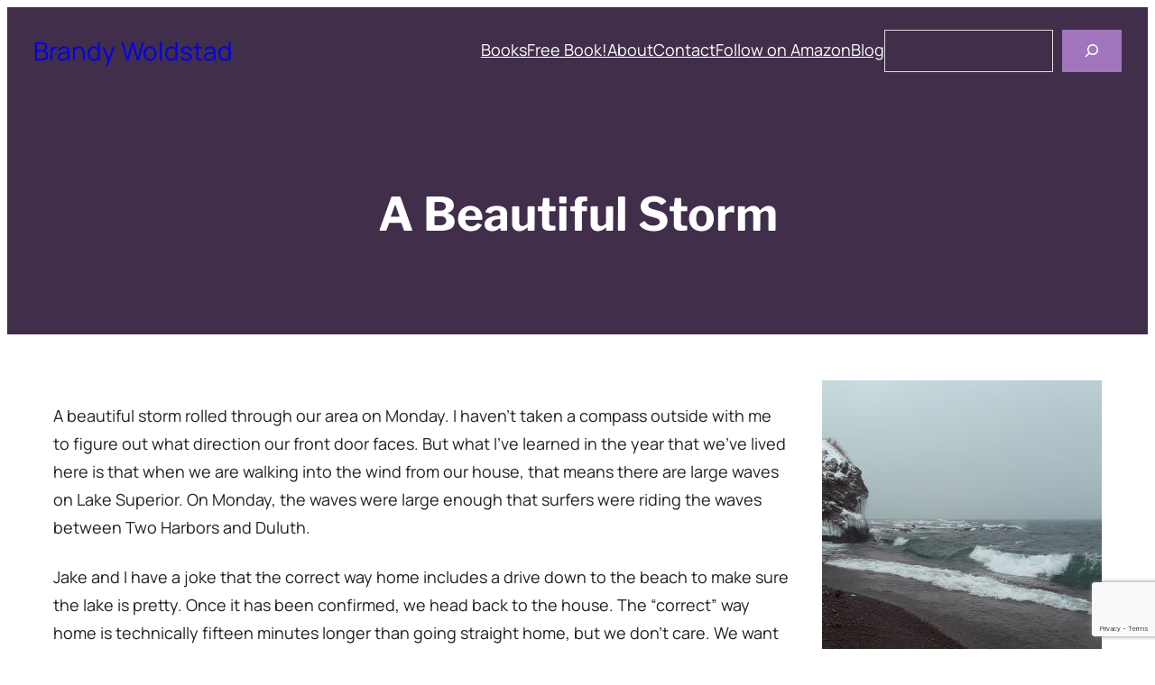

--- FILE ---
content_type: text/html; charset=utf-8
request_url: https://www.google.com/recaptcha/api2/anchor?ar=1&k=6LczIA8rAAAAAEezlzV3o-UalPfq6Vx0Gpc34NSp&co=aHR0cHM6Ly93d3cuYnJhbmR5dy5jb206NDQz&hl=en&v=PoyoqOPhxBO7pBk68S4YbpHZ&size=invisible&anchor-ms=20000&execute-ms=30000&cb=ljnxeslf8m45
body_size: 48735
content:
<!DOCTYPE HTML><html dir="ltr" lang="en"><head><meta http-equiv="Content-Type" content="text/html; charset=UTF-8">
<meta http-equiv="X-UA-Compatible" content="IE=edge">
<title>reCAPTCHA</title>
<style type="text/css">
/* cyrillic-ext */
@font-face {
  font-family: 'Roboto';
  font-style: normal;
  font-weight: 400;
  font-stretch: 100%;
  src: url(//fonts.gstatic.com/s/roboto/v48/KFO7CnqEu92Fr1ME7kSn66aGLdTylUAMa3GUBHMdazTgWw.woff2) format('woff2');
  unicode-range: U+0460-052F, U+1C80-1C8A, U+20B4, U+2DE0-2DFF, U+A640-A69F, U+FE2E-FE2F;
}
/* cyrillic */
@font-face {
  font-family: 'Roboto';
  font-style: normal;
  font-weight: 400;
  font-stretch: 100%;
  src: url(//fonts.gstatic.com/s/roboto/v48/KFO7CnqEu92Fr1ME7kSn66aGLdTylUAMa3iUBHMdazTgWw.woff2) format('woff2');
  unicode-range: U+0301, U+0400-045F, U+0490-0491, U+04B0-04B1, U+2116;
}
/* greek-ext */
@font-face {
  font-family: 'Roboto';
  font-style: normal;
  font-weight: 400;
  font-stretch: 100%;
  src: url(//fonts.gstatic.com/s/roboto/v48/KFO7CnqEu92Fr1ME7kSn66aGLdTylUAMa3CUBHMdazTgWw.woff2) format('woff2');
  unicode-range: U+1F00-1FFF;
}
/* greek */
@font-face {
  font-family: 'Roboto';
  font-style: normal;
  font-weight: 400;
  font-stretch: 100%;
  src: url(//fonts.gstatic.com/s/roboto/v48/KFO7CnqEu92Fr1ME7kSn66aGLdTylUAMa3-UBHMdazTgWw.woff2) format('woff2');
  unicode-range: U+0370-0377, U+037A-037F, U+0384-038A, U+038C, U+038E-03A1, U+03A3-03FF;
}
/* math */
@font-face {
  font-family: 'Roboto';
  font-style: normal;
  font-weight: 400;
  font-stretch: 100%;
  src: url(//fonts.gstatic.com/s/roboto/v48/KFO7CnqEu92Fr1ME7kSn66aGLdTylUAMawCUBHMdazTgWw.woff2) format('woff2');
  unicode-range: U+0302-0303, U+0305, U+0307-0308, U+0310, U+0312, U+0315, U+031A, U+0326-0327, U+032C, U+032F-0330, U+0332-0333, U+0338, U+033A, U+0346, U+034D, U+0391-03A1, U+03A3-03A9, U+03B1-03C9, U+03D1, U+03D5-03D6, U+03F0-03F1, U+03F4-03F5, U+2016-2017, U+2034-2038, U+203C, U+2040, U+2043, U+2047, U+2050, U+2057, U+205F, U+2070-2071, U+2074-208E, U+2090-209C, U+20D0-20DC, U+20E1, U+20E5-20EF, U+2100-2112, U+2114-2115, U+2117-2121, U+2123-214F, U+2190, U+2192, U+2194-21AE, U+21B0-21E5, U+21F1-21F2, U+21F4-2211, U+2213-2214, U+2216-22FF, U+2308-230B, U+2310, U+2319, U+231C-2321, U+2336-237A, U+237C, U+2395, U+239B-23B7, U+23D0, U+23DC-23E1, U+2474-2475, U+25AF, U+25B3, U+25B7, U+25BD, U+25C1, U+25CA, U+25CC, U+25FB, U+266D-266F, U+27C0-27FF, U+2900-2AFF, U+2B0E-2B11, U+2B30-2B4C, U+2BFE, U+3030, U+FF5B, U+FF5D, U+1D400-1D7FF, U+1EE00-1EEFF;
}
/* symbols */
@font-face {
  font-family: 'Roboto';
  font-style: normal;
  font-weight: 400;
  font-stretch: 100%;
  src: url(//fonts.gstatic.com/s/roboto/v48/KFO7CnqEu92Fr1ME7kSn66aGLdTylUAMaxKUBHMdazTgWw.woff2) format('woff2');
  unicode-range: U+0001-000C, U+000E-001F, U+007F-009F, U+20DD-20E0, U+20E2-20E4, U+2150-218F, U+2190, U+2192, U+2194-2199, U+21AF, U+21E6-21F0, U+21F3, U+2218-2219, U+2299, U+22C4-22C6, U+2300-243F, U+2440-244A, U+2460-24FF, U+25A0-27BF, U+2800-28FF, U+2921-2922, U+2981, U+29BF, U+29EB, U+2B00-2BFF, U+4DC0-4DFF, U+FFF9-FFFB, U+10140-1018E, U+10190-1019C, U+101A0, U+101D0-101FD, U+102E0-102FB, U+10E60-10E7E, U+1D2C0-1D2D3, U+1D2E0-1D37F, U+1F000-1F0FF, U+1F100-1F1AD, U+1F1E6-1F1FF, U+1F30D-1F30F, U+1F315, U+1F31C, U+1F31E, U+1F320-1F32C, U+1F336, U+1F378, U+1F37D, U+1F382, U+1F393-1F39F, U+1F3A7-1F3A8, U+1F3AC-1F3AF, U+1F3C2, U+1F3C4-1F3C6, U+1F3CA-1F3CE, U+1F3D4-1F3E0, U+1F3ED, U+1F3F1-1F3F3, U+1F3F5-1F3F7, U+1F408, U+1F415, U+1F41F, U+1F426, U+1F43F, U+1F441-1F442, U+1F444, U+1F446-1F449, U+1F44C-1F44E, U+1F453, U+1F46A, U+1F47D, U+1F4A3, U+1F4B0, U+1F4B3, U+1F4B9, U+1F4BB, U+1F4BF, U+1F4C8-1F4CB, U+1F4D6, U+1F4DA, U+1F4DF, U+1F4E3-1F4E6, U+1F4EA-1F4ED, U+1F4F7, U+1F4F9-1F4FB, U+1F4FD-1F4FE, U+1F503, U+1F507-1F50B, U+1F50D, U+1F512-1F513, U+1F53E-1F54A, U+1F54F-1F5FA, U+1F610, U+1F650-1F67F, U+1F687, U+1F68D, U+1F691, U+1F694, U+1F698, U+1F6AD, U+1F6B2, U+1F6B9-1F6BA, U+1F6BC, U+1F6C6-1F6CF, U+1F6D3-1F6D7, U+1F6E0-1F6EA, U+1F6F0-1F6F3, U+1F6F7-1F6FC, U+1F700-1F7FF, U+1F800-1F80B, U+1F810-1F847, U+1F850-1F859, U+1F860-1F887, U+1F890-1F8AD, U+1F8B0-1F8BB, U+1F8C0-1F8C1, U+1F900-1F90B, U+1F93B, U+1F946, U+1F984, U+1F996, U+1F9E9, U+1FA00-1FA6F, U+1FA70-1FA7C, U+1FA80-1FA89, U+1FA8F-1FAC6, U+1FACE-1FADC, U+1FADF-1FAE9, U+1FAF0-1FAF8, U+1FB00-1FBFF;
}
/* vietnamese */
@font-face {
  font-family: 'Roboto';
  font-style: normal;
  font-weight: 400;
  font-stretch: 100%;
  src: url(//fonts.gstatic.com/s/roboto/v48/KFO7CnqEu92Fr1ME7kSn66aGLdTylUAMa3OUBHMdazTgWw.woff2) format('woff2');
  unicode-range: U+0102-0103, U+0110-0111, U+0128-0129, U+0168-0169, U+01A0-01A1, U+01AF-01B0, U+0300-0301, U+0303-0304, U+0308-0309, U+0323, U+0329, U+1EA0-1EF9, U+20AB;
}
/* latin-ext */
@font-face {
  font-family: 'Roboto';
  font-style: normal;
  font-weight: 400;
  font-stretch: 100%;
  src: url(//fonts.gstatic.com/s/roboto/v48/KFO7CnqEu92Fr1ME7kSn66aGLdTylUAMa3KUBHMdazTgWw.woff2) format('woff2');
  unicode-range: U+0100-02BA, U+02BD-02C5, U+02C7-02CC, U+02CE-02D7, U+02DD-02FF, U+0304, U+0308, U+0329, U+1D00-1DBF, U+1E00-1E9F, U+1EF2-1EFF, U+2020, U+20A0-20AB, U+20AD-20C0, U+2113, U+2C60-2C7F, U+A720-A7FF;
}
/* latin */
@font-face {
  font-family: 'Roboto';
  font-style: normal;
  font-weight: 400;
  font-stretch: 100%;
  src: url(//fonts.gstatic.com/s/roboto/v48/KFO7CnqEu92Fr1ME7kSn66aGLdTylUAMa3yUBHMdazQ.woff2) format('woff2');
  unicode-range: U+0000-00FF, U+0131, U+0152-0153, U+02BB-02BC, U+02C6, U+02DA, U+02DC, U+0304, U+0308, U+0329, U+2000-206F, U+20AC, U+2122, U+2191, U+2193, U+2212, U+2215, U+FEFF, U+FFFD;
}
/* cyrillic-ext */
@font-face {
  font-family: 'Roboto';
  font-style: normal;
  font-weight: 500;
  font-stretch: 100%;
  src: url(//fonts.gstatic.com/s/roboto/v48/KFO7CnqEu92Fr1ME7kSn66aGLdTylUAMa3GUBHMdazTgWw.woff2) format('woff2');
  unicode-range: U+0460-052F, U+1C80-1C8A, U+20B4, U+2DE0-2DFF, U+A640-A69F, U+FE2E-FE2F;
}
/* cyrillic */
@font-face {
  font-family: 'Roboto';
  font-style: normal;
  font-weight: 500;
  font-stretch: 100%;
  src: url(//fonts.gstatic.com/s/roboto/v48/KFO7CnqEu92Fr1ME7kSn66aGLdTylUAMa3iUBHMdazTgWw.woff2) format('woff2');
  unicode-range: U+0301, U+0400-045F, U+0490-0491, U+04B0-04B1, U+2116;
}
/* greek-ext */
@font-face {
  font-family: 'Roboto';
  font-style: normal;
  font-weight: 500;
  font-stretch: 100%;
  src: url(//fonts.gstatic.com/s/roboto/v48/KFO7CnqEu92Fr1ME7kSn66aGLdTylUAMa3CUBHMdazTgWw.woff2) format('woff2');
  unicode-range: U+1F00-1FFF;
}
/* greek */
@font-face {
  font-family: 'Roboto';
  font-style: normal;
  font-weight: 500;
  font-stretch: 100%;
  src: url(//fonts.gstatic.com/s/roboto/v48/KFO7CnqEu92Fr1ME7kSn66aGLdTylUAMa3-UBHMdazTgWw.woff2) format('woff2');
  unicode-range: U+0370-0377, U+037A-037F, U+0384-038A, U+038C, U+038E-03A1, U+03A3-03FF;
}
/* math */
@font-face {
  font-family: 'Roboto';
  font-style: normal;
  font-weight: 500;
  font-stretch: 100%;
  src: url(//fonts.gstatic.com/s/roboto/v48/KFO7CnqEu92Fr1ME7kSn66aGLdTylUAMawCUBHMdazTgWw.woff2) format('woff2');
  unicode-range: U+0302-0303, U+0305, U+0307-0308, U+0310, U+0312, U+0315, U+031A, U+0326-0327, U+032C, U+032F-0330, U+0332-0333, U+0338, U+033A, U+0346, U+034D, U+0391-03A1, U+03A3-03A9, U+03B1-03C9, U+03D1, U+03D5-03D6, U+03F0-03F1, U+03F4-03F5, U+2016-2017, U+2034-2038, U+203C, U+2040, U+2043, U+2047, U+2050, U+2057, U+205F, U+2070-2071, U+2074-208E, U+2090-209C, U+20D0-20DC, U+20E1, U+20E5-20EF, U+2100-2112, U+2114-2115, U+2117-2121, U+2123-214F, U+2190, U+2192, U+2194-21AE, U+21B0-21E5, U+21F1-21F2, U+21F4-2211, U+2213-2214, U+2216-22FF, U+2308-230B, U+2310, U+2319, U+231C-2321, U+2336-237A, U+237C, U+2395, U+239B-23B7, U+23D0, U+23DC-23E1, U+2474-2475, U+25AF, U+25B3, U+25B7, U+25BD, U+25C1, U+25CA, U+25CC, U+25FB, U+266D-266F, U+27C0-27FF, U+2900-2AFF, U+2B0E-2B11, U+2B30-2B4C, U+2BFE, U+3030, U+FF5B, U+FF5D, U+1D400-1D7FF, U+1EE00-1EEFF;
}
/* symbols */
@font-face {
  font-family: 'Roboto';
  font-style: normal;
  font-weight: 500;
  font-stretch: 100%;
  src: url(//fonts.gstatic.com/s/roboto/v48/KFO7CnqEu92Fr1ME7kSn66aGLdTylUAMaxKUBHMdazTgWw.woff2) format('woff2');
  unicode-range: U+0001-000C, U+000E-001F, U+007F-009F, U+20DD-20E0, U+20E2-20E4, U+2150-218F, U+2190, U+2192, U+2194-2199, U+21AF, U+21E6-21F0, U+21F3, U+2218-2219, U+2299, U+22C4-22C6, U+2300-243F, U+2440-244A, U+2460-24FF, U+25A0-27BF, U+2800-28FF, U+2921-2922, U+2981, U+29BF, U+29EB, U+2B00-2BFF, U+4DC0-4DFF, U+FFF9-FFFB, U+10140-1018E, U+10190-1019C, U+101A0, U+101D0-101FD, U+102E0-102FB, U+10E60-10E7E, U+1D2C0-1D2D3, U+1D2E0-1D37F, U+1F000-1F0FF, U+1F100-1F1AD, U+1F1E6-1F1FF, U+1F30D-1F30F, U+1F315, U+1F31C, U+1F31E, U+1F320-1F32C, U+1F336, U+1F378, U+1F37D, U+1F382, U+1F393-1F39F, U+1F3A7-1F3A8, U+1F3AC-1F3AF, U+1F3C2, U+1F3C4-1F3C6, U+1F3CA-1F3CE, U+1F3D4-1F3E0, U+1F3ED, U+1F3F1-1F3F3, U+1F3F5-1F3F7, U+1F408, U+1F415, U+1F41F, U+1F426, U+1F43F, U+1F441-1F442, U+1F444, U+1F446-1F449, U+1F44C-1F44E, U+1F453, U+1F46A, U+1F47D, U+1F4A3, U+1F4B0, U+1F4B3, U+1F4B9, U+1F4BB, U+1F4BF, U+1F4C8-1F4CB, U+1F4D6, U+1F4DA, U+1F4DF, U+1F4E3-1F4E6, U+1F4EA-1F4ED, U+1F4F7, U+1F4F9-1F4FB, U+1F4FD-1F4FE, U+1F503, U+1F507-1F50B, U+1F50D, U+1F512-1F513, U+1F53E-1F54A, U+1F54F-1F5FA, U+1F610, U+1F650-1F67F, U+1F687, U+1F68D, U+1F691, U+1F694, U+1F698, U+1F6AD, U+1F6B2, U+1F6B9-1F6BA, U+1F6BC, U+1F6C6-1F6CF, U+1F6D3-1F6D7, U+1F6E0-1F6EA, U+1F6F0-1F6F3, U+1F6F7-1F6FC, U+1F700-1F7FF, U+1F800-1F80B, U+1F810-1F847, U+1F850-1F859, U+1F860-1F887, U+1F890-1F8AD, U+1F8B0-1F8BB, U+1F8C0-1F8C1, U+1F900-1F90B, U+1F93B, U+1F946, U+1F984, U+1F996, U+1F9E9, U+1FA00-1FA6F, U+1FA70-1FA7C, U+1FA80-1FA89, U+1FA8F-1FAC6, U+1FACE-1FADC, U+1FADF-1FAE9, U+1FAF0-1FAF8, U+1FB00-1FBFF;
}
/* vietnamese */
@font-face {
  font-family: 'Roboto';
  font-style: normal;
  font-weight: 500;
  font-stretch: 100%;
  src: url(//fonts.gstatic.com/s/roboto/v48/KFO7CnqEu92Fr1ME7kSn66aGLdTylUAMa3OUBHMdazTgWw.woff2) format('woff2');
  unicode-range: U+0102-0103, U+0110-0111, U+0128-0129, U+0168-0169, U+01A0-01A1, U+01AF-01B0, U+0300-0301, U+0303-0304, U+0308-0309, U+0323, U+0329, U+1EA0-1EF9, U+20AB;
}
/* latin-ext */
@font-face {
  font-family: 'Roboto';
  font-style: normal;
  font-weight: 500;
  font-stretch: 100%;
  src: url(//fonts.gstatic.com/s/roboto/v48/KFO7CnqEu92Fr1ME7kSn66aGLdTylUAMa3KUBHMdazTgWw.woff2) format('woff2');
  unicode-range: U+0100-02BA, U+02BD-02C5, U+02C7-02CC, U+02CE-02D7, U+02DD-02FF, U+0304, U+0308, U+0329, U+1D00-1DBF, U+1E00-1E9F, U+1EF2-1EFF, U+2020, U+20A0-20AB, U+20AD-20C0, U+2113, U+2C60-2C7F, U+A720-A7FF;
}
/* latin */
@font-face {
  font-family: 'Roboto';
  font-style: normal;
  font-weight: 500;
  font-stretch: 100%;
  src: url(//fonts.gstatic.com/s/roboto/v48/KFO7CnqEu92Fr1ME7kSn66aGLdTylUAMa3yUBHMdazQ.woff2) format('woff2');
  unicode-range: U+0000-00FF, U+0131, U+0152-0153, U+02BB-02BC, U+02C6, U+02DA, U+02DC, U+0304, U+0308, U+0329, U+2000-206F, U+20AC, U+2122, U+2191, U+2193, U+2212, U+2215, U+FEFF, U+FFFD;
}
/* cyrillic-ext */
@font-face {
  font-family: 'Roboto';
  font-style: normal;
  font-weight: 900;
  font-stretch: 100%;
  src: url(//fonts.gstatic.com/s/roboto/v48/KFO7CnqEu92Fr1ME7kSn66aGLdTylUAMa3GUBHMdazTgWw.woff2) format('woff2');
  unicode-range: U+0460-052F, U+1C80-1C8A, U+20B4, U+2DE0-2DFF, U+A640-A69F, U+FE2E-FE2F;
}
/* cyrillic */
@font-face {
  font-family: 'Roboto';
  font-style: normal;
  font-weight: 900;
  font-stretch: 100%;
  src: url(//fonts.gstatic.com/s/roboto/v48/KFO7CnqEu92Fr1ME7kSn66aGLdTylUAMa3iUBHMdazTgWw.woff2) format('woff2');
  unicode-range: U+0301, U+0400-045F, U+0490-0491, U+04B0-04B1, U+2116;
}
/* greek-ext */
@font-face {
  font-family: 'Roboto';
  font-style: normal;
  font-weight: 900;
  font-stretch: 100%;
  src: url(//fonts.gstatic.com/s/roboto/v48/KFO7CnqEu92Fr1ME7kSn66aGLdTylUAMa3CUBHMdazTgWw.woff2) format('woff2');
  unicode-range: U+1F00-1FFF;
}
/* greek */
@font-face {
  font-family: 'Roboto';
  font-style: normal;
  font-weight: 900;
  font-stretch: 100%;
  src: url(//fonts.gstatic.com/s/roboto/v48/KFO7CnqEu92Fr1ME7kSn66aGLdTylUAMa3-UBHMdazTgWw.woff2) format('woff2');
  unicode-range: U+0370-0377, U+037A-037F, U+0384-038A, U+038C, U+038E-03A1, U+03A3-03FF;
}
/* math */
@font-face {
  font-family: 'Roboto';
  font-style: normal;
  font-weight: 900;
  font-stretch: 100%;
  src: url(//fonts.gstatic.com/s/roboto/v48/KFO7CnqEu92Fr1ME7kSn66aGLdTylUAMawCUBHMdazTgWw.woff2) format('woff2');
  unicode-range: U+0302-0303, U+0305, U+0307-0308, U+0310, U+0312, U+0315, U+031A, U+0326-0327, U+032C, U+032F-0330, U+0332-0333, U+0338, U+033A, U+0346, U+034D, U+0391-03A1, U+03A3-03A9, U+03B1-03C9, U+03D1, U+03D5-03D6, U+03F0-03F1, U+03F4-03F5, U+2016-2017, U+2034-2038, U+203C, U+2040, U+2043, U+2047, U+2050, U+2057, U+205F, U+2070-2071, U+2074-208E, U+2090-209C, U+20D0-20DC, U+20E1, U+20E5-20EF, U+2100-2112, U+2114-2115, U+2117-2121, U+2123-214F, U+2190, U+2192, U+2194-21AE, U+21B0-21E5, U+21F1-21F2, U+21F4-2211, U+2213-2214, U+2216-22FF, U+2308-230B, U+2310, U+2319, U+231C-2321, U+2336-237A, U+237C, U+2395, U+239B-23B7, U+23D0, U+23DC-23E1, U+2474-2475, U+25AF, U+25B3, U+25B7, U+25BD, U+25C1, U+25CA, U+25CC, U+25FB, U+266D-266F, U+27C0-27FF, U+2900-2AFF, U+2B0E-2B11, U+2B30-2B4C, U+2BFE, U+3030, U+FF5B, U+FF5D, U+1D400-1D7FF, U+1EE00-1EEFF;
}
/* symbols */
@font-face {
  font-family: 'Roboto';
  font-style: normal;
  font-weight: 900;
  font-stretch: 100%;
  src: url(//fonts.gstatic.com/s/roboto/v48/KFO7CnqEu92Fr1ME7kSn66aGLdTylUAMaxKUBHMdazTgWw.woff2) format('woff2');
  unicode-range: U+0001-000C, U+000E-001F, U+007F-009F, U+20DD-20E0, U+20E2-20E4, U+2150-218F, U+2190, U+2192, U+2194-2199, U+21AF, U+21E6-21F0, U+21F3, U+2218-2219, U+2299, U+22C4-22C6, U+2300-243F, U+2440-244A, U+2460-24FF, U+25A0-27BF, U+2800-28FF, U+2921-2922, U+2981, U+29BF, U+29EB, U+2B00-2BFF, U+4DC0-4DFF, U+FFF9-FFFB, U+10140-1018E, U+10190-1019C, U+101A0, U+101D0-101FD, U+102E0-102FB, U+10E60-10E7E, U+1D2C0-1D2D3, U+1D2E0-1D37F, U+1F000-1F0FF, U+1F100-1F1AD, U+1F1E6-1F1FF, U+1F30D-1F30F, U+1F315, U+1F31C, U+1F31E, U+1F320-1F32C, U+1F336, U+1F378, U+1F37D, U+1F382, U+1F393-1F39F, U+1F3A7-1F3A8, U+1F3AC-1F3AF, U+1F3C2, U+1F3C4-1F3C6, U+1F3CA-1F3CE, U+1F3D4-1F3E0, U+1F3ED, U+1F3F1-1F3F3, U+1F3F5-1F3F7, U+1F408, U+1F415, U+1F41F, U+1F426, U+1F43F, U+1F441-1F442, U+1F444, U+1F446-1F449, U+1F44C-1F44E, U+1F453, U+1F46A, U+1F47D, U+1F4A3, U+1F4B0, U+1F4B3, U+1F4B9, U+1F4BB, U+1F4BF, U+1F4C8-1F4CB, U+1F4D6, U+1F4DA, U+1F4DF, U+1F4E3-1F4E6, U+1F4EA-1F4ED, U+1F4F7, U+1F4F9-1F4FB, U+1F4FD-1F4FE, U+1F503, U+1F507-1F50B, U+1F50D, U+1F512-1F513, U+1F53E-1F54A, U+1F54F-1F5FA, U+1F610, U+1F650-1F67F, U+1F687, U+1F68D, U+1F691, U+1F694, U+1F698, U+1F6AD, U+1F6B2, U+1F6B9-1F6BA, U+1F6BC, U+1F6C6-1F6CF, U+1F6D3-1F6D7, U+1F6E0-1F6EA, U+1F6F0-1F6F3, U+1F6F7-1F6FC, U+1F700-1F7FF, U+1F800-1F80B, U+1F810-1F847, U+1F850-1F859, U+1F860-1F887, U+1F890-1F8AD, U+1F8B0-1F8BB, U+1F8C0-1F8C1, U+1F900-1F90B, U+1F93B, U+1F946, U+1F984, U+1F996, U+1F9E9, U+1FA00-1FA6F, U+1FA70-1FA7C, U+1FA80-1FA89, U+1FA8F-1FAC6, U+1FACE-1FADC, U+1FADF-1FAE9, U+1FAF0-1FAF8, U+1FB00-1FBFF;
}
/* vietnamese */
@font-face {
  font-family: 'Roboto';
  font-style: normal;
  font-weight: 900;
  font-stretch: 100%;
  src: url(//fonts.gstatic.com/s/roboto/v48/KFO7CnqEu92Fr1ME7kSn66aGLdTylUAMa3OUBHMdazTgWw.woff2) format('woff2');
  unicode-range: U+0102-0103, U+0110-0111, U+0128-0129, U+0168-0169, U+01A0-01A1, U+01AF-01B0, U+0300-0301, U+0303-0304, U+0308-0309, U+0323, U+0329, U+1EA0-1EF9, U+20AB;
}
/* latin-ext */
@font-face {
  font-family: 'Roboto';
  font-style: normal;
  font-weight: 900;
  font-stretch: 100%;
  src: url(//fonts.gstatic.com/s/roboto/v48/KFO7CnqEu92Fr1ME7kSn66aGLdTylUAMa3KUBHMdazTgWw.woff2) format('woff2');
  unicode-range: U+0100-02BA, U+02BD-02C5, U+02C7-02CC, U+02CE-02D7, U+02DD-02FF, U+0304, U+0308, U+0329, U+1D00-1DBF, U+1E00-1E9F, U+1EF2-1EFF, U+2020, U+20A0-20AB, U+20AD-20C0, U+2113, U+2C60-2C7F, U+A720-A7FF;
}
/* latin */
@font-face {
  font-family: 'Roboto';
  font-style: normal;
  font-weight: 900;
  font-stretch: 100%;
  src: url(//fonts.gstatic.com/s/roboto/v48/KFO7CnqEu92Fr1ME7kSn66aGLdTylUAMa3yUBHMdazQ.woff2) format('woff2');
  unicode-range: U+0000-00FF, U+0131, U+0152-0153, U+02BB-02BC, U+02C6, U+02DA, U+02DC, U+0304, U+0308, U+0329, U+2000-206F, U+20AC, U+2122, U+2191, U+2193, U+2212, U+2215, U+FEFF, U+FFFD;
}

</style>
<link rel="stylesheet" type="text/css" href="https://www.gstatic.com/recaptcha/releases/PoyoqOPhxBO7pBk68S4YbpHZ/styles__ltr.css">
<script nonce="oH7Ypbd95S9IWwH3yB0E8g" type="text/javascript">window['__recaptcha_api'] = 'https://www.google.com/recaptcha/api2/';</script>
<script type="text/javascript" src="https://www.gstatic.com/recaptcha/releases/PoyoqOPhxBO7pBk68S4YbpHZ/recaptcha__en.js" nonce="oH7Ypbd95S9IWwH3yB0E8g">
      
    </script></head>
<body><div id="rc-anchor-alert" class="rc-anchor-alert"></div>
<input type="hidden" id="recaptcha-token" value="[base64]">
<script type="text/javascript" nonce="oH7Ypbd95S9IWwH3yB0E8g">
      recaptcha.anchor.Main.init("[\x22ainput\x22,[\x22bgdata\x22,\x22\x22,\[base64]/[base64]/MjU1Ong/[base64]/[base64]/[base64]/[base64]/[base64]/[base64]/[base64]/[base64]/[base64]/[base64]/[base64]/[base64]/[base64]/[base64]/[base64]\\u003d\x22,\[base64]\x22,\x22QC1QJcKZw5nCojJFw7DDuMKFw5nCjmogX8OCfx0tYh0Jw4Y/c1ZtWsKyw49sB2huWmPDhcKtw4zCl8K4w6tYbQguwrXCgjrClj/DrcOLwqw0LMOlEVR3w51QM8KdwpguO8OKw40uwpbDs0zCksOhKcOCX8KoJsKSccKgfcOiwrw/JRLDg1DDhBgCwr97wpI3BW4kHMKnBcORGcOtdsO8ZsO2wpPCgV/[base64]/[base64]/[base64]/[base64]/[base64]/[base64]/DgDVmw7xqaMK3OGDDnhknb2vDk8KHfVxywrZAw61RwpEewqNkSMKAGsOiw6s5wrIIIMKDUMOnwps7w7HDnVR3wr9/[base64]/DlX1dVXXCnmYuwprDpGXCpsOAcU/[base64]/CjRvCncKOwo3CoMKTWnHCocOlw6Iew5Rkw6olw5Q/w6TDs0vCu8OVw4DDpcKjw7PCgsKew7Now7rDuT/DuGA7wr7DqzTCscO4Lyl6fDfDkFzDvXIiQ1lgw4TChMKjwpnDrMODAMOwHx42w4kkw4dew7vCrsKOwoZNJ8OhT0s5E8OTwrc/w5YHRBpOw50wesO+w4ANwpLCgsKMw5Vowo7DtMK7OcO8AsKZGMKtwojDrcKLwqYbNk8wV1cxKsK2w7jDvMKWwrLCrsOTw69gw61KL04uLgfCigEkw40OJcKwwpnCjxTCnMOGdDzDksKvwo/CtMOXFsOZw4TCsMOkw5HCshPCgXJrw5zCm8KJwqMNw70Yw6/Cr8Kgw5QxV8KAEMOyW8Kiw6XDgnsiYnoAw4/CgB03wrrCnMO7w4NEEMOYw49dw6PCj8KawrMVwqgXJiJcdcKCw4d5w7hHSmjCjsK3GRxjw7MsJhXCt8Ohw6EWZ8KNwpjCiTcbwr8xw6LCrm/CrXljwpLCmhZtGBtfH3xGZ8KhwpYLwow/VcOOwoYPwq8begvCk8O7wod5w4wnC8Kuw4jCgxlQwoHCpXvDhDJCPHI2w6Uta8KgAsKgw7oDw6sYKsK/w6/CnznCgTHCocOGw4PCvMOsVQTDiQzCtiFyw7MJw4dDBzcrwrbDgMKIJ3R+WcOmw7JBbHElwpZ7FDbCqXYMQsKZwqN2wrkfBcOBasO3fiApw67CsS17KFgXcsO/[base64]/[base64]/CvyQ+w6lIwqLDgMKReMKyHXvCrsKGwopDwqPCh8Obw5/[base64]/Ayk3LMOjdyFwO8O+w7BLw7XDuxPDlTfDuAdFH3QiTsKjwrTDg8K0P13Dl8KKGcOxDMK7wozDqhI1TS5Hwo3Dr8OdwpB6w4bDu2LCnizDjHwcwo7CtzzChBrCrhomw6k2eG9kwq3CmWjDuMOOwoHCnT7CjMKXU8OOIsOnw4tZdDwaw7dRw6kPaSTCp3/[base64]/Dt17Dk8OAw7vCrxZvwrwXVxZwP8K8JWfDo1Ejd0bDqcK+wqnDmsKQUzbDiMOZw6AnBcKFw6HDncOGw57CscKRVsO7wpdKw4E4wpfCuMKqwrbDhcK9wo3Dl8OTwqbCn3w5FgPCrMOVWsKPGUp1wqJHwr7CvMKxw7vDiS7CssONwpnDhSsXNAktdFzCs2/DhcObw59AwowAAcKxwqPCnsOAw6kJw5dzw4YSwoBqwoJdVsKjAsO1UMOJdcOBwoQFEsOuDcOlw7zDgXbCsMOIDHLCnMOww7JPwr5NeGR5VQvDpmtOwoLCpsKQYH0qwpXCvAnDqxo/[base64]/[base64]/DrsK2wpx5H23DtVxPw6Ftw7zDnF8Rw7Y5a0diSkfDjQw5GsKBBMKhw7B6YcOOw5PCucOMwqQHPDjCpsK9w7LDtcKXQsK6IzV7PE87wrMbw5cIw7pawpDCtRjCqMOVw6BxwqBqP8O7DS/CiAlTwq/[base64]/Dv8O/wqsow7wSI8KqLX3CqcKuBsO1wrTDhwpDwpnDrMKhHgcTWcOsIXkSVsOYYmvDhMOPw4TDsnoTFBUAw7fCvcO2w5BiwpHCkVrCondlwq/[base64]/DpRNIwq1hw6FDwppPLcKSw4nCjcOkKcKNwojCgwPDpcKuS8Olwp7ClMO9w4XCocK/w6RSwrN0w5x6GRPCnBDDqVkLTMK4C8KtScKaw4zDgypsw6pXShjCrRUcw688AR3DmsKpwq7Du8KQwr7DtiFlw6XCk8OhBcOiw5F7wq4TacKiwpJXH8K0w4bDhQXCjMKYw7fCshYoHMKcwp4KEW/DmcOXLkrDmcOfPFl3NQrDq1DCr3Biwqcdf8OYDMOxw6XCmcOxMlPDnMKawovDgsOiwoRAw7tnMcKTwpDCisK1w77DtHLDpsKdKwpYT1PDuMK+wqVmH2cPwq/DlxgqecKUwrAgXMKkanHCkwnCg03DmkU2CCvDoMOtw6AWPsOyFBXCosK/IEpewovCpcKJwq/Dmj7DjnVXw4oZdMK7ZcO9fT1UwqPCtwLDiMO3A07DiV1Fwo3DhsKAw5RVPMOqVAPCp8KzRmrCtjdkRcODPcKTworDgcK8YcKYEsKRDnhHwpHCqcKPwrnDt8KcfBXDhsOZwo9CHcK+wqXDoMK8wocLD0/CqcOJUQY1Cg3DjMOcwo3CkMKIUBU3MsOECMO4wqQnwoNbUFXDrsOVwpcjwrzCtGXDvETDs8KvFcOtaUYDXcOWw4R1w6/Du2vDksK2TsORUUrDrsKuJ8Onw6cYeW0rJkc1QMO3eiHClcOjTcKqw5PDtMOTSsOBwqdLw5XCpcKDw4Bnw550O8KoITBzwrJJHcOEwrVLwqwbwqbDicKzwqnCkRDCtsKJZ8KhMFtVdkBzY8KLZcOsw4l/w6DCuMKPw7rCkcOaw4/Dn1tmXgkWATICU19hw4bCrcK+C8OJVQ3DpDjCk8O6w6zDpRDDrcOswq17AEbDni1Cw5JtBMOZwrgOwr1cbkfDssOiVsO5w7pNZi5Bw4nCpsOCOg/ChMOhw73DqH7DncKRWVEWw6pIw6lYTsKbwqhXaE/[base64]/[base64]/Ch8KVwoLDqzY6OMKXFEDCr1TCjHjCrnLDp30NwrYcX8KZw4HDn8K+woJxflXClw9DEVDDgcK9ZsK2QG1Iw6QKWMOiTMODwozCs8O0CQ/Ck8KrwqLDmRFLwoPCisO7FMO/cMODPz7CqcOrYsOdcTkIw6QUwq7Dj8O6IMOIZsOswp7Chw/Dm1Aaw5TDtzTDlh9PwrrCoRAOw7RJQnBAwqUdw7gKG1nDtkrCsMO4w4TDp0DCtMK4JMOLB09uC8KEP8OFwqDDoH/CgMOaP8KrPTTCksK6woXDncOtDRLCrMO7eMKVwqZ/wqvDucOzwoDCr8Oaby/CglzDjsKzw7Ifwp/[base64]/[base64]/CucOoHsOdHMKHwo/[base64]/[base64]/[base64]/[base64]/[base64]/wrXCoGkocxXCrG3Dm8Kxw5/Ck8K5GsKawqtvBsOsw53CksOUagzDlXXCmXNVw5HDt0jCp8K/[base64]/DicKmT8KmwqMfwqrCvMKBTMOpZ8OkwqdBZUfCnid3AsKWfsOXEsKJwrwKNk/DjMOjCcKRw6fDt8Kfwrk9Iilbw4zCkMKnAMOiwpJrRUHDpkbCocKEU8K0KGQQw6vDhcKnw7giY8OhwppOFcOqw5ZXLsO/[base64]/DqBtpKsKiwqB7w6PDhsKKw4TCmmXDtUxpN1h9MUZ2esKBOBRUw6HDtsK1DQE9KsOGL2RowpHDtMKSwqd4wpfDpkbDuH/CucKJLD7Cl0R3TzVLJgs6w59Xwo/[base64]/CnUHCpMKcQcO3wpJuwqLDqGjCrsKjJMKGQgtJCcKUwqjDlld9fMK7ZMODwpp7R8ORJxYjKcO/L8OCwovDsjZCd28Ow6vDi8KfUEfCscKaw5/CqQLCrVTClC/DqDw0wp7CkMKaw4DCsgE/[base64]/DtMO+wqbCgsO0ScKRwrTDi8O5w5FMwrIzOxQew54cSVsVYS/DhlzDhcO2GMKVf8OWw4o3AsOMPMKrw6kWwovCqcK+w4nDjw3DlMOoT8KzVAhMIznDkcOPWsOkw6TDi8KKwo9Qw7XDtT45HkDCuQkEfXYlFG4vw5sXE8OxwpdLAijDlRfCkcOtwolPwppOGcKROWnDhgkxcMKQIwVIw7rDtMOXYcK5SEt/w7RxVmrCicOXUgHDmTVVwoTCp8KPw6EFw53DhMKpSMOSRmXDijHCusOxw7PCjUQdwr/[base64]/LhcNw50/[base64]/OsK/eGLCjlpJw7o9w6bDnz9Fwr5ye8KaD3/DpTrDrCsJPm5/w6R0wrzCjRInwpxCwrh+cTHDt8OUMsOrw4zCo3QmPBh/HwXDg8OLw7bDk8Kqw6lafcKhMW9zwo3Dkwx+wpjCtcKkGTbDvcK3wow8fXbCgyN/[base64]/wqfDiHJ4w7DDlA8/w6TDt8O9wppZw4TCpyYPwozClVnCqsKCwq4Lw6gIBMOQKQo9wq/[base64]/[base64]/wobDqXDDu8KPw5rCgXPDrRhBfh/ConYnw51swrUgw5jCiF/DmEzDkcOKTMOUwroTwrvDisOrwoDDkXxMM8OsBcKgwq3CmsO/GkZwFljCilIzwpPDvThJw77CoBXCtVZMw5UABV/CsMO/wpQ1w47Di0Z+WMKrP8KOEsKWXwEfP8Koc8OYw6hNWhrDpWLCj8KJY1lFHyMSwoVZBcOGw79vw6LCo3FLw47DsCnDrsO8w6nDpR/[base64]/[base64]/XFBrQjxgLncDwpvDrXRGOsOwwq8YwqFPG8KIHMKRAMKRwrrDmsK8KsO5wrvCp8K2wqQyw5okw44uE8O0QiVKw6HDvcOlwqzChcOlwqjDsW/DvC/DkMOXwqQXwr/[base64]/esOnw4QBw6tow4pQw4/CiC43w6LCr8Kcwq5tDcKRIgPCl8KSdw/DlEPDn8ONwoTDsA0FwrnCgsO9YsOff8OGwq4KWWdDw5jCgcOFwqIfekLDn8KOwpbCgG0yw7zCtMOmVkrDl8KDByzCscKNND/DrFwTwr7CqS/[base64]/[base64]/GcKpFANtQ0JMw4/DqMO1UEg3TsO6wqcPw6cGw6Q+AxpVbjIINMKuZMO/wrTDlsKbwp7CtH7DiMOaFcK8JMKaHsK0w7zDiMKTw7rCtxzCvAgeEUFGVVfDvcOnT8OiLcKLBsKTwoIhPERkVWXCrwHCrGx+wqnDtFtEUMKhwr7DtcKswrArw7k0woLDs8K/wqvCmMKJG8OMw4zDjMO6wq8CRhfCnsK0w5DCusOSNTjCqsO2wrPDpcKkeiTDohp/wolSN8Kjwr7Cgw9Fw78TVsK/LGEeeSptw5XDvBsmNMOzb8K6AHRjSz9EacO2w4DCk8OiasKyAXE3L2LDvzkoQm7CpcKNw5LCt2XDm37DscO3wp/[base64]/w5XDsUNVw7nCl8K9w79+woBBX8OUw5PCjsO5DMKIFsKawpjCj8KAw69hw6rCm8Krw6tSQsOrV8OFE8Kaw6/CnXbDgsOXOj/Cj2HClnVMw5/[base64]/[base64]/DiDXCn8K+w4rDvMOaQHrDr8KrNcOHwo4vGsK/[base64]/[base64]/w7d1YEnCn8Oqwqw1wq4OQcOdLcO1EBFzWMK7woRUwo8Nw5jChcKNHcOMMFfChMOSEcKhw6LCj2VhwoXDk0jCpW3Cp8Opw4TDqsKJwq8Cw6p3JTcfw4sHQhhrwp/[base64]/CsWI2wo4pw5lQDcKndsOTw7F1w7tvwrHClgzDuG8IwrvDhCTClUvDmB4qwqXDnMKFw5ZYUw7DnxHCvcO9w4Mxw7PDmMKTwoLCu2LCo8OtwrTDsMKywq4sMEPCiX3DqF0eMm/Cv0osw4wsw6nCiiHDjULDqsKbwqbCmg8WwrnCvsK2wq0fSsKtwrNJE3/DnUEFTsKSw7IQw7jCg8OkwoLDisOnKCbDqcKWwo/CjyXDjMKPOMK1w4bCt8Kmwr/CkAoHGcKRbn5aw5Bcw7RYwqwiw5Juw5LDhmYkDMO+wopYwoJcJ0cwwozCoj/CusKvwpbCnxbDiMOvw4/DscOLQVwVPVRmGWcmOsO3w73Dm8Kpw7JEF0kPHcKIw4YldnHDp1ZGPGfDujhwHFYxwpzDpsKtDRZlw6lqw4NiwrnDl0PDt8OIPUHDqMObw5Bgwo4Bwpsjw7rCkQx2LcKcfMKwwpRbw5AYFsOVVzIxI3vCnw/Dq8OJworDk3xAw4nCrX3Dn8OENUvCkMO8HMO5w448AEbCp1s+QFPDgsKOa8OIwqJ9wpBQDydRw7nChsKwDMKrwoVcwqnCisK0UcOuTn4Rwog4KsKrw7/Cgh7CgMOJQ8OvS1DDl3t6KsOxwpA6w5fChMOccFtTIGtGwrh+wokvH8KWw7gdwo3ClEpYwp3Dj05lwozChlFbTsO4w5XDlMKtwr7DlyNSNlHCh8ODVg1XZ8KgAiXCkinCk8OiaSTCkC8HAnvDijjDkMO1wrLDhcKSLmrDjT4LworDqz4pwq/CvsKAwolmwqTCoR5WWBLDj8Oaw7VNPMOqwoDDp0jDhcOyUk/Cr2Erwo3CvMK6woMFw4YFYMKlIzxaQMKiwo03SMO/EMOzwoTCqcOGw6HDnC4VCMKXV8OjRj/DvTsSwpdZw5UcZsK1w6HCpyLCtz9/FMK1FsKrwrpJP1AzOn00Y8KSwq/CngfDp8K/wrHCnRcBYwMcQQpfw6QNw57DqSpzwpbDjRbCtw/DicKWCsOcOsKGwqRbTQ7DicKXBX3DssO5w4zDuD7Dr2MWwo7DpgNVwp/CpjDCiMOKw4Bsw4rDl8OCw6Z3woYCwosLw7E7C8KFC8OVAEzCosK+bG5TIsKZwpdxw7bDh1/DrQZMw4TDvMOSwqhAK8KfBUPCqcOtasOUdhTCin/CpcKwTQEwHyDDjMOIZWLCncOFwq/[base64]/DthXDh3DDk8OVAxcEb8KlwojDm0zDijHDn8KWw7TCn8OmwpBVw78tGDDDkFDCujLDmSbDhhvCq8O0IsKwdcKTw5LCrkk9SFjCicKKwrxsw4N6ZR/[base64]/[base64]/[base64]/DsGx5wovDswFKwo7CgMK9XmBuJTVYT8OwC2rCph5reil6XRjCgizDscODGmkrw6JrAsOTAcOLQsOPwq5UwrrDgn1dMEDClB1YTxkVw7JxdSfDj8OjPk/CojFkwokpHSkMw4jDiMOTw4PCkcOww6Jow47CmwFDwoHDmcOzw6zCksKAdg5bKsOTRiLDgcKYY8OvNnfCmDUpw4DCv8OKw5jDmsKKw5RUZ8OBJTfDicOAw6Y3w4HCqxXDk8OJGMKeEcOHXMORVGdqwo97GcO3cErDqsOzVgTCnFrClRgBTcOww4wswqwOwodOw60/wpJ0w48DNloFw513w4R8GFfDrsKeUMKtc8OfZsKrf8ORejjCpQEUw6ljJCPCnsOlK10KZcKsQgLCjcOVbMOpwpTDkcK/WiPDp8KkDDfCicK4w7LCrMOYwqtwScOHwq0qHhvCngzCgX/CpMKPbMOvOcONQRtIwoXDviZbwrbChXN5WcOAw4sSBEkqwp7CjcOvAMK0MTALaSjDmcK4w4s/w5vDg3XClUfCmBnDsm1wwrrDjsOMw7szPcOOwr/CmMOew4ktRMK8wqHCpsKlUsOiPMOkwq1bCQ1+wrvDswLDrMOcVcO+w6otwqQMO8OoIMKdwo0bw500FiLDph17w5TCnh0Qw7AFMhHCnsKdw5PDp1LCqDhzOsOgTAHClMOrwrPClcOVw53ChFwYAMKUwoMIcRHCs8OjwpkYOjMgw5/DlcKiG8OQw6NweQPDs8KWw7ciw7RhZcKuw73DicO/wpHDpcK0YFDDszxNSUjDr3MPbDwCIMOTw6t1cMOwbcKuYcO1w68tY8KKwqYKFsKbXMK5fRwMw6rCtMKpQMOBVyVEfcKzYcOlwr3DoBwqdSBUw6NmwofCt8Opw4EINsOkJ8KBw48Bw5/ClcKMwqB/[base64]/CjsOHwqjCu8OuUBckSDDDjsKNHsKTJQ/DqQRpB1nCtDZrw53CsDbCosOIwoF5wqkaf11IfMK9w4ksD0AIwpvCpjUjw6nDgsOUfxdYwowCw7nDhMO7CcOkwrDDtGI6w4bDnMOgKX3ClcOpw4XCuDNcOmt0w5JVIcKISAPClSHCqsKKccKYGcK5wpvClhTCv8KhN8KDwp/DjsOFK8KewoUww7/CkFYCQsK/wpIQJ3PCpjrDhMK4wqXCvMO9w75Cw6HCukc7YcOCw65Kwoxbw5hOw7DCicKTI8KgwpvDicKDCn0cEFnDpFZSUsORwqUkX1AxT27Du1/DgcKxw70dM8KZw5E/ZMOlw57DrMKLR8KiwptpwoVowpfCqVXCjBrDkcOzB8KndMKwwoDDo052VF0zwqPCk8OYZMOzwqJcM8O8WWrCusK5w5vCphTCoMK0w6/CnsOQVsO4fj5fTcKkNwEvwrB8w53DhRZzwpMTw6JASB/DssOzwqNgLsOSwpTDuiMMaMOfw7fCnWDDjylyw6Y9wq4AKcKGU2U7wp7DqsOKIEFQw7cEw4jDri1yw6/ClSAjWgzCniEYScKXw5TDo0FlKMOkWmYfPsOiGxQKw5zCrcK/ITvDmsO4wq7DqQkUwqDCv8Oxw4o3w7TDt8KZHcO6ED9ewrXCry3DqGQ0wrPCsypnwrLDk8KgaBA+GcOwOjtubU7DiMKKU8KmwoPDrcOVb1EWwqF4MMKlC8OcGMOWWsK8McOEw7/DrsOgEyTDkTd+wp/Ch8K4c8Oaw6JIw7jCv8O/[base64]/[base64]/DtcKuNcK1Az7ChcK/[base64]/Cgh5Awpgewr5cw6dAYl7CpMKnw6ESfwgmcUoFbH53asOGV0YNwpl8w73CuMO/[base64]/aBXCu8KRwqXDocOHHk0RE1wcwqVPwpIWwpBvwpEIOl3CojPDmCXCgHMOXsOVCARnwoEzwr/DjDHCqMO+wpNnVsKKVA7Dkz/CtsODTBbCrUHCqhccXcOOflFiWV7DuMOXw4UywoMqUsO+w6PCuTrDpsO4w4Fywr7CqnjCpTUtTU/CrU01D8O+C8KkeMOOUMK1ZsOFdEnCp8KuJ8Kqw4zDocKFJ8Kww7FnBn3CnWLDjjvCsMOHw7VMKkzCnDnCokt+wo4Fw6Rcw7J/U2tQwrwsFMOVw4t/wqF3E3nCtsOCw63Dp8ODwr0ARybDgTQYJMOvSMOZw70NwqjCjMOqNcOFw4nDlSXCoz3CjRXCsRPDocOROUfDrElwYUXDhcOxw7/[base64]/[base64]/wofDvsOZw4Ftw4/Co8KfwqHCi8Kbw5t6MRrDusO+HMK/wpzDpF0vwoLDvEw6w5Iww5oSAsK/w6k4w5Avw67CnRgYw5XCgcO9SiXCiQcwbAxOw7N5DsKOZRchwpJKw4bDqMODJ8OBW8KgeUPDhsKOOm/[base64]/w4cxwo8GwrUqTMKOw7M9JsOwwqMdwoLDqMOeEFIfHQHDu3pDw6rDr8KtbHVRwoEyasKfw4zCu2DCqxsPw7oQH8O9MMOVJjzDvnjDnMOpw47ClsOGJz19al57wpECw4d5wrbDl8O9BhPDvcKgw70qaCFmwqNYw4LDgMOXw4AeIcO0wpbDvjbDswRlBMOawpJBB8K/YGjDpMKGwrJdw7vClMK1bTXDsMOrwqApw6ktw4zCngYmScKWFhNPe0jCuMKdBhgqwobDscOZCMOOw7TDtC8aA8KsPMKgw4jCnH4gcVrCrTRiSsKnOcKww45OYR/Dl8O7EhsyVw5QHzdNCcK2GifDpBnDjG8XwojDrlJ6w7xmwoPDlDzDs3d9DEPDm8OxQWvDtncbw4jDrT3CgcOGccK9NCdcw77Dh2nCr05EwqHCqsOVMcKQL8Oowo7CpcORa08HGGfCtcOPNxTDtMOPE8OfCMKkXQzDu0Z3wqbCgyfCp3rDrAofwqfDj8K5wo/[base64]/VyvDvcKnQmnDmsK4w6t3Dm9XDMOiM8KRDjlSLkTDtG3Cmygyw4jDjcOfwqlKCCXCgVgBDcOTw4DDrALCpXnDmcKBVsKkw6wEFcKpOXlww6N8CMOCKRlXwpLDsXcQeWZWw5LDq008w5w4w6IHcX0CVsO9w41jw5tnVMKjw4QsE8KQDMK1OQXDqMOXbA5Mw7/CosOgexkhMi7CqMOmw7RkVTE4w5VPwqLDq8KJTsOTw64ew5rDj1HDqcKowp/[base64]/Cp2DDhXklMwTCvsOWw53DgWE0ZH4bGsKJwr8LwphCw6HDrlI1PRjCjx/DrMKIViLDtcOlwqskw5AUwrkwwoQdY8KadTFrc8OswqHCkmkew4HDn8OpwrxlfMKZOsKUw6EOwrrCrVHCnsK2w4TCksOfwpNjw4XDgsKXVDRcw7nCkMKbw6wSUMO/bCkHw7p2MWzCisOowpNEVMOJKRcOw4LDvlZidkVCKsOrw6DDoUFIw44VXcKWfcOwwp/DqB7CrgzDgsK5C8K1TivCssK+wpjCjHIhwoN+w7oZIMKIwpo9VQzDpnkhVjtxQMKewovCliZtSVEfwrLDtMKvU8OawqPDlX/DjBjCrcOEwpddTR5xw5YLGsKIIMOaw5HDiFkCccKrw4MXb8OlwrfDsx/Dt2jCjlsGU8O/[base64]/wrzDo2tuw6rDhR7DhiDDl8Oywo8OUUDDscKWKBBvwoQVwqR0w5nCi8KBWCpKwrvCrMKQwrQARSPDk8Omw4vCpkdrw7jClcKwNUZkesO5NMOew4jDjC/DpsORwoXDrcOzQcO1AcKZHsORw6HCi33DqnFgw4/[base64]/DjAZTwpUxT8KFw67DlMKYUMKFwrrCjMKBXGPDn0fDjRvDvkbCtlkPw54dGsOhfcKgw4YOZ8KtwpXCicKnw7YbI3nDlMO/GmFpKMOnZcOMcAfDmGfDjMO1w7QAOn7CslZow5MASMKxWEMqwrPCjcO1dMKLw77Cti1hJcKQA09KfcKKZh3DrcOEbzDDqsOWwq1haMKLw6bDlsOROnUnQz/DoXkSfsKTRG3CiMKTwpvCsMONUMKEw5xjYsK7bMKacU9MBjLDkCJHw78CwqTDk8OHLcKOdsOPcXBrPDbCvSQfworCtGfDuwlrUl8Xw691RMKfw49fUSzCksOZIcKcScObdsKvQ2RYTijDl2zDocO/UMKqLMO0w4bCsADCscOQWTkXC0DCjsKtZSghNnFDM8K5w6/[base64]/CtcKzX8K6w5ondsKlw63CrMOOTsKmPQ/CkwbDucOuw5VIS0I2ccKbw5LCocK5wot/w7Rxw58AwrNnwqtLw51/KsKTIX5iwo7CqMODw5PCoMK1Jj1qwonDnsO3w5xHTQ7CisOYwpkQdMK+eikWM8KcBi1rw6JTDMOtSA5RYcKPwrlVKsK4aTjCnVNHw4JTwp/Dt8O/w7bCjVfCiMKWesKVwrrCk8KRXgzDssKiwqzCjh/[base64]/FE9bfsOeWcK2wo/[base64]/CnQTDgsKwwrnDtXBvBMKDwpJPw4XDriPDr8Kowrwfwq0XW2fDoTccAGDDjMOnTsKnAcKqwqPCtRUOZsK1w5sLw57DoEAXbcKiwqkKwo3Dh8KMw7Zdwp0ADAxKw590MhDCusKuwr0Xw6XDhiY6wpIzbiBseGrCuWZBwp/DoMOUQsKGPcOAfEDCu8Knw4PDq8Kiw74GwpkYDyLDo2fDrx8mw5bDjnkEdFrDlWA+SQE1w5nDo8KUw69vw7XDkcOtEMKCF8K9IMKoGk9PwqbDgDrClCHDtQXCsmXCpMK8JMOKAnA5I3lMOMKGw4ZAw4xBZMKmwq/Cq3MgByMpw7zCjS1VVS7CmwgZwrTCjztdFsOpV8KKw4XDp3VLwpkpwpXCrcK1wqTCiWcWw4V7w6x4wpTDmxdFwpAxAiYawpgOEcOVw4jDll1Xw4s0JcOBwq3CmsO0woHCmVhyClJWChrCjcKcID/[base64]/Dkns7wrQNByNCw7gzI8ODNQ7Coyozw7QFw4bCuAk5NxsCw4tYD8OSOltdMsK1fsKyOF51w63DocKTwrZ2PTbCljjCp3vDrHVEHDnChirCgsKUf8OEwrMXUyk3w64WJQ7CqAx/[base64]/Co8K2w4hsNcKsw7Z/wpDCqijDqMO+MUvDqlwwZFfCpsOOYMOow7cRwoHCksOGw4/CmcO3QMOpwrwLw7bCgG3DtsOvwoXDu8OHwo5TwoEAQm9ew6oyMMKwTcKiw78zw5XCpMKKw6wjXy7Cj8ONwpTChwPDvMK/OMOVw6zCkMOdw4nDmsKKw7vDgDJFPkY4CsOubjXDhxjCnl0BAn44FsO+w7TDicK1X8Opw6sXL8KTAcOzwpR2w5UUZsOVwpoVwqLCjQc3AF5Hw6LCmWvCpMKhHVTDv8Kdw6E2wpnCsQbDoQIzw6JVHcORwpR/wpY0CEfCisO+w78lw6XDuj/Cg2V5C17Dr8OtEAQ3wrQSwqx2ZBvDix3CoMK5w6M7w7vDo10nw40Kw5tcNFvDn8KbwoIkwpQMwpZ2w6pBw7RKwqkccC8HwoLCqyHDs8KfwoTDjkggE8KEw7/DqcKTDXU4EyzCiMK/eAfCu8OpSsOSwqfCohNSXsK/w7wBL8O9w4V9VMKOBcKxU2h/wonDp8O/w6/CrXEww6B1wrnCjn/DlMKqa0dJw7VTw79iGSnDpsOLcVvCqSoEwp1kw5wyY8ONHQ49w4TCtcKyHsKpw6kew5BBXyoNWhrDikAkUMK8\x22],null,[\x22conf\x22,null,\x226LczIA8rAAAAAEezlzV3o-UalPfq6Vx0Gpc34NSp\x22,0,null,null,null,1,[21,125,63,73,95,87,41,43,42,83,102,105,109,121],[1017145,913],0,null,null,null,null,0,null,0,null,700,1,null,0,\[base64]/76lBhnEnQkZnOKMAhmv8xEZ\x22,0,0,null,null,1,null,0,0,null,null,null,0],\x22https://www.brandyw.com:443\x22,null,[3,1,1],null,null,null,1,3600,[\x22https://www.google.com/intl/en/policies/privacy/\x22,\x22https://www.google.com/intl/en/policies/terms/\x22],\x22JRrf3goMfQ49LgMLa/k1LdprglFa5j1g2l+u0mjdBvQ\\u003d\x22,1,0,null,1,1768971842233,0,0,[200,212,42,55],null,[32,144,220,247],\x22RC-x6dBG2s8sMAOBA\x22,null,null,null,null,null,\x220dAFcWeA48MQlmjAZmq9VhO9NbLkBV6vonJmSH64Yo_0l2adH4A72d-gyqB9Mx0P4Y5krnc8Jo5QmUT7csobX0tQwXmsOgCKGa7A\x22,1769054642229]");
    </script></body></html>

--- FILE ---
content_type: text/html; charset=utf-8
request_url: https://www.google.com/recaptcha/api2/anchor?ar=1&k=6LczIA8rAAAAAEezlzV3o-UalPfq6Vx0Gpc34NSp&co=aHR0cHM6Ly93d3cuYnJhbmR5dy5jb206NDQz&hl=en&v=PoyoqOPhxBO7pBk68S4YbpHZ&size=invisible&anchor-ms=20000&execute-ms=30000&cb=rod2maihrypn
body_size: 48342
content:
<!DOCTYPE HTML><html dir="ltr" lang="en"><head><meta http-equiv="Content-Type" content="text/html; charset=UTF-8">
<meta http-equiv="X-UA-Compatible" content="IE=edge">
<title>reCAPTCHA</title>
<style type="text/css">
/* cyrillic-ext */
@font-face {
  font-family: 'Roboto';
  font-style: normal;
  font-weight: 400;
  font-stretch: 100%;
  src: url(//fonts.gstatic.com/s/roboto/v48/KFO7CnqEu92Fr1ME7kSn66aGLdTylUAMa3GUBHMdazTgWw.woff2) format('woff2');
  unicode-range: U+0460-052F, U+1C80-1C8A, U+20B4, U+2DE0-2DFF, U+A640-A69F, U+FE2E-FE2F;
}
/* cyrillic */
@font-face {
  font-family: 'Roboto';
  font-style: normal;
  font-weight: 400;
  font-stretch: 100%;
  src: url(//fonts.gstatic.com/s/roboto/v48/KFO7CnqEu92Fr1ME7kSn66aGLdTylUAMa3iUBHMdazTgWw.woff2) format('woff2');
  unicode-range: U+0301, U+0400-045F, U+0490-0491, U+04B0-04B1, U+2116;
}
/* greek-ext */
@font-face {
  font-family: 'Roboto';
  font-style: normal;
  font-weight: 400;
  font-stretch: 100%;
  src: url(//fonts.gstatic.com/s/roboto/v48/KFO7CnqEu92Fr1ME7kSn66aGLdTylUAMa3CUBHMdazTgWw.woff2) format('woff2');
  unicode-range: U+1F00-1FFF;
}
/* greek */
@font-face {
  font-family: 'Roboto';
  font-style: normal;
  font-weight: 400;
  font-stretch: 100%;
  src: url(//fonts.gstatic.com/s/roboto/v48/KFO7CnqEu92Fr1ME7kSn66aGLdTylUAMa3-UBHMdazTgWw.woff2) format('woff2');
  unicode-range: U+0370-0377, U+037A-037F, U+0384-038A, U+038C, U+038E-03A1, U+03A3-03FF;
}
/* math */
@font-face {
  font-family: 'Roboto';
  font-style: normal;
  font-weight: 400;
  font-stretch: 100%;
  src: url(//fonts.gstatic.com/s/roboto/v48/KFO7CnqEu92Fr1ME7kSn66aGLdTylUAMawCUBHMdazTgWw.woff2) format('woff2');
  unicode-range: U+0302-0303, U+0305, U+0307-0308, U+0310, U+0312, U+0315, U+031A, U+0326-0327, U+032C, U+032F-0330, U+0332-0333, U+0338, U+033A, U+0346, U+034D, U+0391-03A1, U+03A3-03A9, U+03B1-03C9, U+03D1, U+03D5-03D6, U+03F0-03F1, U+03F4-03F5, U+2016-2017, U+2034-2038, U+203C, U+2040, U+2043, U+2047, U+2050, U+2057, U+205F, U+2070-2071, U+2074-208E, U+2090-209C, U+20D0-20DC, U+20E1, U+20E5-20EF, U+2100-2112, U+2114-2115, U+2117-2121, U+2123-214F, U+2190, U+2192, U+2194-21AE, U+21B0-21E5, U+21F1-21F2, U+21F4-2211, U+2213-2214, U+2216-22FF, U+2308-230B, U+2310, U+2319, U+231C-2321, U+2336-237A, U+237C, U+2395, U+239B-23B7, U+23D0, U+23DC-23E1, U+2474-2475, U+25AF, U+25B3, U+25B7, U+25BD, U+25C1, U+25CA, U+25CC, U+25FB, U+266D-266F, U+27C0-27FF, U+2900-2AFF, U+2B0E-2B11, U+2B30-2B4C, U+2BFE, U+3030, U+FF5B, U+FF5D, U+1D400-1D7FF, U+1EE00-1EEFF;
}
/* symbols */
@font-face {
  font-family: 'Roboto';
  font-style: normal;
  font-weight: 400;
  font-stretch: 100%;
  src: url(//fonts.gstatic.com/s/roboto/v48/KFO7CnqEu92Fr1ME7kSn66aGLdTylUAMaxKUBHMdazTgWw.woff2) format('woff2');
  unicode-range: U+0001-000C, U+000E-001F, U+007F-009F, U+20DD-20E0, U+20E2-20E4, U+2150-218F, U+2190, U+2192, U+2194-2199, U+21AF, U+21E6-21F0, U+21F3, U+2218-2219, U+2299, U+22C4-22C6, U+2300-243F, U+2440-244A, U+2460-24FF, U+25A0-27BF, U+2800-28FF, U+2921-2922, U+2981, U+29BF, U+29EB, U+2B00-2BFF, U+4DC0-4DFF, U+FFF9-FFFB, U+10140-1018E, U+10190-1019C, U+101A0, U+101D0-101FD, U+102E0-102FB, U+10E60-10E7E, U+1D2C0-1D2D3, U+1D2E0-1D37F, U+1F000-1F0FF, U+1F100-1F1AD, U+1F1E6-1F1FF, U+1F30D-1F30F, U+1F315, U+1F31C, U+1F31E, U+1F320-1F32C, U+1F336, U+1F378, U+1F37D, U+1F382, U+1F393-1F39F, U+1F3A7-1F3A8, U+1F3AC-1F3AF, U+1F3C2, U+1F3C4-1F3C6, U+1F3CA-1F3CE, U+1F3D4-1F3E0, U+1F3ED, U+1F3F1-1F3F3, U+1F3F5-1F3F7, U+1F408, U+1F415, U+1F41F, U+1F426, U+1F43F, U+1F441-1F442, U+1F444, U+1F446-1F449, U+1F44C-1F44E, U+1F453, U+1F46A, U+1F47D, U+1F4A3, U+1F4B0, U+1F4B3, U+1F4B9, U+1F4BB, U+1F4BF, U+1F4C8-1F4CB, U+1F4D6, U+1F4DA, U+1F4DF, U+1F4E3-1F4E6, U+1F4EA-1F4ED, U+1F4F7, U+1F4F9-1F4FB, U+1F4FD-1F4FE, U+1F503, U+1F507-1F50B, U+1F50D, U+1F512-1F513, U+1F53E-1F54A, U+1F54F-1F5FA, U+1F610, U+1F650-1F67F, U+1F687, U+1F68D, U+1F691, U+1F694, U+1F698, U+1F6AD, U+1F6B2, U+1F6B9-1F6BA, U+1F6BC, U+1F6C6-1F6CF, U+1F6D3-1F6D7, U+1F6E0-1F6EA, U+1F6F0-1F6F3, U+1F6F7-1F6FC, U+1F700-1F7FF, U+1F800-1F80B, U+1F810-1F847, U+1F850-1F859, U+1F860-1F887, U+1F890-1F8AD, U+1F8B0-1F8BB, U+1F8C0-1F8C1, U+1F900-1F90B, U+1F93B, U+1F946, U+1F984, U+1F996, U+1F9E9, U+1FA00-1FA6F, U+1FA70-1FA7C, U+1FA80-1FA89, U+1FA8F-1FAC6, U+1FACE-1FADC, U+1FADF-1FAE9, U+1FAF0-1FAF8, U+1FB00-1FBFF;
}
/* vietnamese */
@font-face {
  font-family: 'Roboto';
  font-style: normal;
  font-weight: 400;
  font-stretch: 100%;
  src: url(//fonts.gstatic.com/s/roboto/v48/KFO7CnqEu92Fr1ME7kSn66aGLdTylUAMa3OUBHMdazTgWw.woff2) format('woff2');
  unicode-range: U+0102-0103, U+0110-0111, U+0128-0129, U+0168-0169, U+01A0-01A1, U+01AF-01B0, U+0300-0301, U+0303-0304, U+0308-0309, U+0323, U+0329, U+1EA0-1EF9, U+20AB;
}
/* latin-ext */
@font-face {
  font-family: 'Roboto';
  font-style: normal;
  font-weight: 400;
  font-stretch: 100%;
  src: url(//fonts.gstatic.com/s/roboto/v48/KFO7CnqEu92Fr1ME7kSn66aGLdTylUAMa3KUBHMdazTgWw.woff2) format('woff2');
  unicode-range: U+0100-02BA, U+02BD-02C5, U+02C7-02CC, U+02CE-02D7, U+02DD-02FF, U+0304, U+0308, U+0329, U+1D00-1DBF, U+1E00-1E9F, U+1EF2-1EFF, U+2020, U+20A0-20AB, U+20AD-20C0, U+2113, U+2C60-2C7F, U+A720-A7FF;
}
/* latin */
@font-face {
  font-family: 'Roboto';
  font-style: normal;
  font-weight: 400;
  font-stretch: 100%;
  src: url(//fonts.gstatic.com/s/roboto/v48/KFO7CnqEu92Fr1ME7kSn66aGLdTylUAMa3yUBHMdazQ.woff2) format('woff2');
  unicode-range: U+0000-00FF, U+0131, U+0152-0153, U+02BB-02BC, U+02C6, U+02DA, U+02DC, U+0304, U+0308, U+0329, U+2000-206F, U+20AC, U+2122, U+2191, U+2193, U+2212, U+2215, U+FEFF, U+FFFD;
}
/* cyrillic-ext */
@font-face {
  font-family: 'Roboto';
  font-style: normal;
  font-weight: 500;
  font-stretch: 100%;
  src: url(//fonts.gstatic.com/s/roboto/v48/KFO7CnqEu92Fr1ME7kSn66aGLdTylUAMa3GUBHMdazTgWw.woff2) format('woff2');
  unicode-range: U+0460-052F, U+1C80-1C8A, U+20B4, U+2DE0-2DFF, U+A640-A69F, U+FE2E-FE2F;
}
/* cyrillic */
@font-face {
  font-family: 'Roboto';
  font-style: normal;
  font-weight: 500;
  font-stretch: 100%;
  src: url(//fonts.gstatic.com/s/roboto/v48/KFO7CnqEu92Fr1ME7kSn66aGLdTylUAMa3iUBHMdazTgWw.woff2) format('woff2');
  unicode-range: U+0301, U+0400-045F, U+0490-0491, U+04B0-04B1, U+2116;
}
/* greek-ext */
@font-face {
  font-family: 'Roboto';
  font-style: normal;
  font-weight: 500;
  font-stretch: 100%;
  src: url(//fonts.gstatic.com/s/roboto/v48/KFO7CnqEu92Fr1ME7kSn66aGLdTylUAMa3CUBHMdazTgWw.woff2) format('woff2');
  unicode-range: U+1F00-1FFF;
}
/* greek */
@font-face {
  font-family: 'Roboto';
  font-style: normal;
  font-weight: 500;
  font-stretch: 100%;
  src: url(//fonts.gstatic.com/s/roboto/v48/KFO7CnqEu92Fr1ME7kSn66aGLdTylUAMa3-UBHMdazTgWw.woff2) format('woff2');
  unicode-range: U+0370-0377, U+037A-037F, U+0384-038A, U+038C, U+038E-03A1, U+03A3-03FF;
}
/* math */
@font-face {
  font-family: 'Roboto';
  font-style: normal;
  font-weight: 500;
  font-stretch: 100%;
  src: url(//fonts.gstatic.com/s/roboto/v48/KFO7CnqEu92Fr1ME7kSn66aGLdTylUAMawCUBHMdazTgWw.woff2) format('woff2');
  unicode-range: U+0302-0303, U+0305, U+0307-0308, U+0310, U+0312, U+0315, U+031A, U+0326-0327, U+032C, U+032F-0330, U+0332-0333, U+0338, U+033A, U+0346, U+034D, U+0391-03A1, U+03A3-03A9, U+03B1-03C9, U+03D1, U+03D5-03D6, U+03F0-03F1, U+03F4-03F5, U+2016-2017, U+2034-2038, U+203C, U+2040, U+2043, U+2047, U+2050, U+2057, U+205F, U+2070-2071, U+2074-208E, U+2090-209C, U+20D0-20DC, U+20E1, U+20E5-20EF, U+2100-2112, U+2114-2115, U+2117-2121, U+2123-214F, U+2190, U+2192, U+2194-21AE, U+21B0-21E5, U+21F1-21F2, U+21F4-2211, U+2213-2214, U+2216-22FF, U+2308-230B, U+2310, U+2319, U+231C-2321, U+2336-237A, U+237C, U+2395, U+239B-23B7, U+23D0, U+23DC-23E1, U+2474-2475, U+25AF, U+25B3, U+25B7, U+25BD, U+25C1, U+25CA, U+25CC, U+25FB, U+266D-266F, U+27C0-27FF, U+2900-2AFF, U+2B0E-2B11, U+2B30-2B4C, U+2BFE, U+3030, U+FF5B, U+FF5D, U+1D400-1D7FF, U+1EE00-1EEFF;
}
/* symbols */
@font-face {
  font-family: 'Roboto';
  font-style: normal;
  font-weight: 500;
  font-stretch: 100%;
  src: url(//fonts.gstatic.com/s/roboto/v48/KFO7CnqEu92Fr1ME7kSn66aGLdTylUAMaxKUBHMdazTgWw.woff2) format('woff2');
  unicode-range: U+0001-000C, U+000E-001F, U+007F-009F, U+20DD-20E0, U+20E2-20E4, U+2150-218F, U+2190, U+2192, U+2194-2199, U+21AF, U+21E6-21F0, U+21F3, U+2218-2219, U+2299, U+22C4-22C6, U+2300-243F, U+2440-244A, U+2460-24FF, U+25A0-27BF, U+2800-28FF, U+2921-2922, U+2981, U+29BF, U+29EB, U+2B00-2BFF, U+4DC0-4DFF, U+FFF9-FFFB, U+10140-1018E, U+10190-1019C, U+101A0, U+101D0-101FD, U+102E0-102FB, U+10E60-10E7E, U+1D2C0-1D2D3, U+1D2E0-1D37F, U+1F000-1F0FF, U+1F100-1F1AD, U+1F1E6-1F1FF, U+1F30D-1F30F, U+1F315, U+1F31C, U+1F31E, U+1F320-1F32C, U+1F336, U+1F378, U+1F37D, U+1F382, U+1F393-1F39F, U+1F3A7-1F3A8, U+1F3AC-1F3AF, U+1F3C2, U+1F3C4-1F3C6, U+1F3CA-1F3CE, U+1F3D4-1F3E0, U+1F3ED, U+1F3F1-1F3F3, U+1F3F5-1F3F7, U+1F408, U+1F415, U+1F41F, U+1F426, U+1F43F, U+1F441-1F442, U+1F444, U+1F446-1F449, U+1F44C-1F44E, U+1F453, U+1F46A, U+1F47D, U+1F4A3, U+1F4B0, U+1F4B3, U+1F4B9, U+1F4BB, U+1F4BF, U+1F4C8-1F4CB, U+1F4D6, U+1F4DA, U+1F4DF, U+1F4E3-1F4E6, U+1F4EA-1F4ED, U+1F4F7, U+1F4F9-1F4FB, U+1F4FD-1F4FE, U+1F503, U+1F507-1F50B, U+1F50D, U+1F512-1F513, U+1F53E-1F54A, U+1F54F-1F5FA, U+1F610, U+1F650-1F67F, U+1F687, U+1F68D, U+1F691, U+1F694, U+1F698, U+1F6AD, U+1F6B2, U+1F6B9-1F6BA, U+1F6BC, U+1F6C6-1F6CF, U+1F6D3-1F6D7, U+1F6E0-1F6EA, U+1F6F0-1F6F3, U+1F6F7-1F6FC, U+1F700-1F7FF, U+1F800-1F80B, U+1F810-1F847, U+1F850-1F859, U+1F860-1F887, U+1F890-1F8AD, U+1F8B0-1F8BB, U+1F8C0-1F8C1, U+1F900-1F90B, U+1F93B, U+1F946, U+1F984, U+1F996, U+1F9E9, U+1FA00-1FA6F, U+1FA70-1FA7C, U+1FA80-1FA89, U+1FA8F-1FAC6, U+1FACE-1FADC, U+1FADF-1FAE9, U+1FAF0-1FAF8, U+1FB00-1FBFF;
}
/* vietnamese */
@font-face {
  font-family: 'Roboto';
  font-style: normal;
  font-weight: 500;
  font-stretch: 100%;
  src: url(//fonts.gstatic.com/s/roboto/v48/KFO7CnqEu92Fr1ME7kSn66aGLdTylUAMa3OUBHMdazTgWw.woff2) format('woff2');
  unicode-range: U+0102-0103, U+0110-0111, U+0128-0129, U+0168-0169, U+01A0-01A1, U+01AF-01B0, U+0300-0301, U+0303-0304, U+0308-0309, U+0323, U+0329, U+1EA0-1EF9, U+20AB;
}
/* latin-ext */
@font-face {
  font-family: 'Roboto';
  font-style: normal;
  font-weight: 500;
  font-stretch: 100%;
  src: url(//fonts.gstatic.com/s/roboto/v48/KFO7CnqEu92Fr1ME7kSn66aGLdTylUAMa3KUBHMdazTgWw.woff2) format('woff2');
  unicode-range: U+0100-02BA, U+02BD-02C5, U+02C7-02CC, U+02CE-02D7, U+02DD-02FF, U+0304, U+0308, U+0329, U+1D00-1DBF, U+1E00-1E9F, U+1EF2-1EFF, U+2020, U+20A0-20AB, U+20AD-20C0, U+2113, U+2C60-2C7F, U+A720-A7FF;
}
/* latin */
@font-face {
  font-family: 'Roboto';
  font-style: normal;
  font-weight: 500;
  font-stretch: 100%;
  src: url(//fonts.gstatic.com/s/roboto/v48/KFO7CnqEu92Fr1ME7kSn66aGLdTylUAMa3yUBHMdazQ.woff2) format('woff2');
  unicode-range: U+0000-00FF, U+0131, U+0152-0153, U+02BB-02BC, U+02C6, U+02DA, U+02DC, U+0304, U+0308, U+0329, U+2000-206F, U+20AC, U+2122, U+2191, U+2193, U+2212, U+2215, U+FEFF, U+FFFD;
}
/* cyrillic-ext */
@font-face {
  font-family: 'Roboto';
  font-style: normal;
  font-weight: 900;
  font-stretch: 100%;
  src: url(//fonts.gstatic.com/s/roboto/v48/KFO7CnqEu92Fr1ME7kSn66aGLdTylUAMa3GUBHMdazTgWw.woff2) format('woff2');
  unicode-range: U+0460-052F, U+1C80-1C8A, U+20B4, U+2DE0-2DFF, U+A640-A69F, U+FE2E-FE2F;
}
/* cyrillic */
@font-face {
  font-family: 'Roboto';
  font-style: normal;
  font-weight: 900;
  font-stretch: 100%;
  src: url(//fonts.gstatic.com/s/roboto/v48/KFO7CnqEu92Fr1ME7kSn66aGLdTylUAMa3iUBHMdazTgWw.woff2) format('woff2');
  unicode-range: U+0301, U+0400-045F, U+0490-0491, U+04B0-04B1, U+2116;
}
/* greek-ext */
@font-face {
  font-family: 'Roboto';
  font-style: normal;
  font-weight: 900;
  font-stretch: 100%;
  src: url(//fonts.gstatic.com/s/roboto/v48/KFO7CnqEu92Fr1ME7kSn66aGLdTylUAMa3CUBHMdazTgWw.woff2) format('woff2');
  unicode-range: U+1F00-1FFF;
}
/* greek */
@font-face {
  font-family: 'Roboto';
  font-style: normal;
  font-weight: 900;
  font-stretch: 100%;
  src: url(//fonts.gstatic.com/s/roboto/v48/KFO7CnqEu92Fr1ME7kSn66aGLdTylUAMa3-UBHMdazTgWw.woff2) format('woff2');
  unicode-range: U+0370-0377, U+037A-037F, U+0384-038A, U+038C, U+038E-03A1, U+03A3-03FF;
}
/* math */
@font-face {
  font-family: 'Roboto';
  font-style: normal;
  font-weight: 900;
  font-stretch: 100%;
  src: url(//fonts.gstatic.com/s/roboto/v48/KFO7CnqEu92Fr1ME7kSn66aGLdTylUAMawCUBHMdazTgWw.woff2) format('woff2');
  unicode-range: U+0302-0303, U+0305, U+0307-0308, U+0310, U+0312, U+0315, U+031A, U+0326-0327, U+032C, U+032F-0330, U+0332-0333, U+0338, U+033A, U+0346, U+034D, U+0391-03A1, U+03A3-03A9, U+03B1-03C9, U+03D1, U+03D5-03D6, U+03F0-03F1, U+03F4-03F5, U+2016-2017, U+2034-2038, U+203C, U+2040, U+2043, U+2047, U+2050, U+2057, U+205F, U+2070-2071, U+2074-208E, U+2090-209C, U+20D0-20DC, U+20E1, U+20E5-20EF, U+2100-2112, U+2114-2115, U+2117-2121, U+2123-214F, U+2190, U+2192, U+2194-21AE, U+21B0-21E5, U+21F1-21F2, U+21F4-2211, U+2213-2214, U+2216-22FF, U+2308-230B, U+2310, U+2319, U+231C-2321, U+2336-237A, U+237C, U+2395, U+239B-23B7, U+23D0, U+23DC-23E1, U+2474-2475, U+25AF, U+25B3, U+25B7, U+25BD, U+25C1, U+25CA, U+25CC, U+25FB, U+266D-266F, U+27C0-27FF, U+2900-2AFF, U+2B0E-2B11, U+2B30-2B4C, U+2BFE, U+3030, U+FF5B, U+FF5D, U+1D400-1D7FF, U+1EE00-1EEFF;
}
/* symbols */
@font-face {
  font-family: 'Roboto';
  font-style: normal;
  font-weight: 900;
  font-stretch: 100%;
  src: url(//fonts.gstatic.com/s/roboto/v48/KFO7CnqEu92Fr1ME7kSn66aGLdTylUAMaxKUBHMdazTgWw.woff2) format('woff2');
  unicode-range: U+0001-000C, U+000E-001F, U+007F-009F, U+20DD-20E0, U+20E2-20E4, U+2150-218F, U+2190, U+2192, U+2194-2199, U+21AF, U+21E6-21F0, U+21F3, U+2218-2219, U+2299, U+22C4-22C6, U+2300-243F, U+2440-244A, U+2460-24FF, U+25A0-27BF, U+2800-28FF, U+2921-2922, U+2981, U+29BF, U+29EB, U+2B00-2BFF, U+4DC0-4DFF, U+FFF9-FFFB, U+10140-1018E, U+10190-1019C, U+101A0, U+101D0-101FD, U+102E0-102FB, U+10E60-10E7E, U+1D2C0-1D2D3, U+1D2E0-1D37F, U+1F000-1F0FF, U+1F100-1F1AD, U+1F1E6-1F1FF, U+1F30D-1F30F, U+1F315, U+1F31C, U+1F31E, U+1F320-1F32C, U+1F336, U+1F378, U+1F37D, U+1F382, U+1F393-1F39F, U+1F3A7-1F3A8, U+1F3AC-1F3AF, U+1F3C2, U+1F3C4-1F3C6, U+1F3CA-1F3CE, U+1F3D4-1F3E0, U+1F3ED, U+1F3F1-1F3F3, U+1F3F5-1F3F7, U+1F408, U+1F415, U+1F41F, U+1F426, U+1F43F, U+1F441-1F442, U+1F444, U+1F446-1F449, U+1F44C-1F44E, U+1F453, U+1F46A, U+1F47D, U+1F4A3, U+1F4B0, U+1F4B3, U+1F4B9, U+1F4BB, U+1F4BF, U+1F4C8-1F4CB, U+1F4D6, U+1F4DA, U+1F4DF, U+1F4E3-1F4E6, U+1F4EA-1F4ED, U+1F4F7, U+1F4F9-1F4FB, U+1F4FD-1F4FE, U+1F503, U+1F507-1F50B, U+1F50D, U+1F512-1F513, U+1F53E-1F54A, U+1F54F-1F5FA, U+1F610, U+1F650-1F67F, U+1F687, U+1F68D, U+1F691, U+1F694, U+1F698, U+1F6AD, U+1F6B2, U+1F6B9-1F6BA, U+1F6BC, U+1F6C6-1F6CF, U+1F6D3-1F6D7, U+1F6E0-1F6EA, U+1F6F0-1F6F3, U+1F6F7-1F6FC, U+1F700-1F7FF, U+1F800-1F80B, U+1F810-1F847, U+1F850-1F859, U+1F860-1F887, U+1F890-1F8AD, U+1F8B0-1F8BB, U+1F8C0-1F8C1, U+1F900-1F90B, U+1F93B, U+1F946, U+1F984, U+1F996, U+1F9E9, U+1FA00-1FA6F, U+1FA70-1FA7C, U+1FA80-1FA89, U+1FA8F-1FAC6, U+1FACE-1FADC, U+1FADF-1FAE9, U+1FAF0-1FAF8, U+1FB00-1FBFF;
}
/* vietnamese */
@font-face {
  font-family: 'Roboto';
  font-style: normal;
  font-weight: 900;
  font-stretch: 100%;
  src: url(//fonts.gstatic.com/s/roboto/v48/KFO7CnqEu92Fr1ME7kSn66aGLdTylUAMa3OUBHMdazTgWw.woff2) format('woff2');
  unicode-range: U+0102-0103, U+0110-0111, U+0128-0129, U+0168-0169, U+01A0-01A1, U+01AF-01B0, U+0300-0301, U+0303-0304, U+0308-0309, U+0323, U+0329, U+1EA0-1EF9, U+20AB;
}
/* latin-ext */
@font-face {
  font-family: 'Roboto';
  font-style: normal;
  font-weight: 900;
  font-stretch: 100%;
  src: url(//fonts.gstatic.com/s/roboto/v48/KFO7CnqEu92Fr1ME7kSn66aGLdTylUAMa3KUBHMdazTgWw.woff2) format('woff2');
  unicode-range: U+0100-02BA, U+02BD-02C5, U+02C7-02CC, U+02CE-02D7, U+02DD-02FF, U+0304, U+0308, U+0329, U+1D00-1DBF, U+1E00-1E9F, U+1EF2-1EFF, U+2020, U+20A0-20AB, U+20AD-20C0, U+2113, U+2C60-2C7F, U+A720-A7FF;
}
/* latin */
@font-face {
  font-family: 'Roboto';
  font-style: normal;
  font-weight: 900;
  font-stretch: 100%;
  src: url(//fonts.gstatic.com/s/roboto/v48/KFO7CnqEu92Fr1ME7kSn66aGLdTylUAMa3yUBHMdazQ.woff2) format('woff2');
  unicode-range: U+0000-00FF, U+0131, U+0152-0153, U+02BB-02BC, U+02C6, U+02DA, U+02DC, U+0304, U+0308, U+0329, U+2000-206F, U+20AC, U+2122, U+2191, U+2193, U+2212, U+2215, U+FEFF, U+FFFD;
}

</style>
<link rel="stylesheet" type="text/css" href="https://www.gstatic.com/recaptcha/releases/PoyoqOPhxBO7pBk68S4YbpHZ/styles__ltr.css">
<script nonce="AK0_dX0J7CNU51TWyqZk3w" type="text/javascript">window['__recaptcha_api'] = 'https://www.google.com/recaptcha/api2/';</script>
<script type="text/javascript" src="https://www.gstatic.com/recaptcha/releases/PoyoqOPhxBO7pBk68S4YbpHZ/recaptcha__en.js" nonce="AK0_dX0J7CNU51TWyqZk3w">
      
    </script></head>
<body><div id="rc-anchor-alert" class="rc-anchor-alert"></div>
<input type="hidden" id="recaptcha-token" value="[base64]">
<script type="text/javascript" nonce="AK0_dX0J7CNU51TWyqZk3w">
      recaptcha.anchor.Main.init("[\x22ainput\x22,[\x22bgdata\x22,\x22\x22,\[base64]/[base64]/MjU1Ong/[base64]/[base64]/[base64]/[base64]/[base64]/[base64]/[base64]/[base64]/[base64]/[base64]/[base64]/[base64]/[base64]/[base64]/[base64]\\u003d\x22,\[base64]\\u003d\x22,\x22d8ObwqA4w69Zw73CscOqw6zCg3BgcRvDp8OAdFlCccKVw7c1L2/CisOPwoLCrAVFw4kIfUkVwrYew7LCl8KOwq8OwqzCgcO3wrxTwp4iw6JMLV/DpC1JIBFgw6Y/VE1gHMK7wofDkBB5VWUnwqLDvcKBNw8mDkYJwoTDn8Kdw6bCmsOgwrAGw5rDn8OZwptaUsKYw5HDgsKxwrbCgF99w5jClMKwVcO/M8Kqw4rDpcORUsO5bDw/VgrDoRYvw7IqwrXDuU3DqDjCncOKw5TDkz3DscOcZRXDqht7wq4/O8OvJETDqG3CkGtHJ8OcFDbCkztww4DCqy0Kw5HCmg/DoVtQwoJBfiE3woEUwq5AWCDDnUV5dcOsw5EVwr/Dh8KUHMOyQcKlw5rDmsOgXHBmw5vDt8K0w4NQw7DCs3PCjsOcw4lKwqNWw4/DosOYw7MmQjnCtjgrwpoLw67DucOQwpcKNkpwwpRhw5HDtxbCusOEw7w6wqxUwogYZcOvwo/[base64]/CisO+Xz7Crz0VFcKDB2jCp8O5w5IUMcKfw4hyE8KPJsKiw6jDtMK1wr7CssOxw758cMKIwooWNSQDwrDCtMOXNBJdej1TwpUPwph8YcKGRsKSw49zAMKgwrM9w7B7wpbCskE8w6Vow6AvIXoqwqzCsERBYMOhw7Jew74Lw7VtacOHw5jDusK/w4A8WsOBM0PDhDnDs8ORwo3Dkk/CqHjDo8KTw6TCjCvDui/DgBXDssKLwqXChcOdAsKGw4M/[base64]/w7zCvzzCrcKfJTDDkcOqRcOKN0PDrE7DomJywo15w5J+wr3CrDjDosK6QHnDsMOfKHvDlx/DjW8Pw7jDuSthwqwuw6nCum0RwpAPO8O1OcK6wrLDpA00w4vCnMOpVcOQwqRYw6MWwo/ClBVcNUPDpHzCiMKnw43Cp2fDh1kcUgQLPMKVwrNkwoXDqsKpwpnDl2/CiTESwps1ccKWwqrDgsKMw4TDsT4ywqpgAcKmwp/Cr8K2XVYHwrIUccOUdsKzw5g3ZQTCgwRIw4jDk8KZS0M5RjrCuMK4M8O9wrHChMKRCcKXw5oCGcOqYA7DlFvDtcOLVcOpw4fCisK/wqlxTgkqw6Z2WWHDj8OTw4E0PCXDjBXCt8KEwoE8BT0Vw7DDpgcGwqVjLzPCmcKWwpjClnUSwr5nw4bDvzHDqzpxw6fDij/DnsK7w6MnV8OhwrvDiTnDkzrDhsO9wpxuQh89w5wNwrAjWMOkGMKLw6DCpB3Cr27Cn8KAFBldbMKJwoTCjMOlwqLDi8KKPCgaXl3DrjnDiMOgRWFTJMK3YsO+w5/[base64]/XCtmwpYWw6EsCW92dsOVw4RHdVbCt2zCsA4awovDv8OUw687w6fDrDRkw7zCs8KLasO4OHEbeXIRw57DnjnDvktLfR7DmcOlYcKtw5QHw6liEMKUwpPDugbDpDF2w6I+WsOzcMKKw6DCtFRpwod1VRvDt8KWw5jDo1PDvsK4wq5/w70yPnXCskEKX33Cil3ClMKeIcORBcKgwrDCjMOUwqFeKcOswpJ2YWLDm8KIEyXCmRJRAFHDjsOzw6nDpMO/wqhUwqbCnMK/w7tAw5lbw4YPw7HCnwZzw4kZwr0ow7oyT8K9UsKPQMKDw7oWMcKdwpIlesOkw705wq1HwrYLw5LCpMOuDcOhw6LCjxw6wrBUw7Q9fCBTw4rDusOnwp/DkBfCp8O3EcKlw6sVAcOkwpdPdmPCjsOqwqbCqjbCi8K0CMKuw6jDr37Co8K7woMbwrnDmWJ+XABWe8OiwooIwoTCjcK+eMOjwq/CoMKzwrLCm8OFMAY7P8KSV8KnchokDUDCsXIHwrY/bH7DssKNPMOsV8KlwrkjwrDCvA1uw6fCicKYSMOVMibDmMKmwrteUTLCkcK2WVAkwogMdcKcw7Ihw73DmA/ClTDDmQLDiMOpYcKwwrPDvXvDiMKxwr7DoWxXD8KbHsKbw4/DtHHDl8KIOsK+woDDlcKTGndnwpHChGfDujTDikpsAMOeS30uCMOwwoHCtcKFXkbCul/DjynCrMOjw6p6wogMI8Odw7HDl8Osw7E8wptUAsOXdUVnwqxyZ03DnMOYfsOOw7XCu0QAPTzDqgDCscKSw5LCpMKUwrfDkB99w67ClHnDlMOyw7QNw7vCjQVSZ8KmTcK6wrrCksKlM1DCkFd/wpfDp8O0wqdzw7rDoE/DisKGUSE3Bi8mKxA0WsOlw5DCugQOcMOGw4svG8K/YFXCt8O6wqvCqMOwwph6MVciUlQyWi5sWsOGw705Ti3DkMOGB8Oaw74VWhPDnlTDiHvCgsOywpXDgUE8QRQFwoRsbzrCjh1hw519AMK2w4nDi2jCs8O8w6xjwr3CucKzbMK/YE7CvMKgw5LDh8KwScOQw7/[base64]/Cvx7CkjXDgmjDs1jDqcKLwpl2w6bCpMOoFAjDpyvDiMKVIy3CnXnDjcKrw48xPcKzPRIZw7PCjFfDlynDhMKiZcKiw7TDszpFYl/CpHDDnV7CoHYtTAHCncO0wq8Kw4jDvsKbLBLCoxV/MEzDpsKvwp3CrGrDncOYOSvDqcOCDlRRw4tAw7LDkMKVSWjCq8OnKTcvWMKCFQPDg1/[base64]/w6RdwpTCuMKqCXzCtsKuaAskwr48w40Fdz7CsMOzEmXDsBo8FjAWWjQWwoBCYyDDkDnDucKqEQZUE8KVFsKRwrlfeC3Dj3/Chlcdw48XYlLDn8O5wprDgXbDt8KNfcOGw4MrDCd/KxDDmBdEwqDDuMOyOTfDosKHLBV0F8KCw6XDt8KAw7nDmwjCp8KZdGLCgsKmwplIwqvCqzvCpcOoKMOJw4hpJUoUwqXClxBsbRXCkxtgF0VOwroGw7fDlMOOw6oVMBw9Ni8SwpHDgWLCl2UsBcKKDy/Dj8OSbxPCuR7Dr8KbcRF4YsKfw6fDjEI6w4vCl8OOUMOow5XCqcOKw5Ftw5TDhcKiSh7ChmRlw67DlMO/[base64]/CpMOGw6XCrEpGD8OVwqJXCHJrUWPCt2IRRsKkw692wqBYekLDiD/CnWQ6w4puw5HDtMKQwqfDqcOKfRJ/[base64]/[base64]/P8OKdg8qe1kxSgbCp8OPQMOPFsOUw6cvbsKzJcObasObIMOWwpHDoi/DnTkvXlnCscOFWiDDo8O4w4HCgcOaXiLCnsO2cCZTW1DCvDBHwq/CqMK1a8ObecKBw4jDgTvCrURww4zDpcKRAjrDvVk8BiXCqEEBICJVXVTCqnJcwrI7wqsjfydwwqNyMMKYdcKscMOMwpfCicKvwr7CqE7DgzVhw5l6w54xKC/[base64]/E8Khwqccw6nCngB+w64vw58ow6IMwoVoVsKealpawodtwrtyLXbCjcO1w5jCrxYPw4pIeMOcw7nDpcKvUS9LwqvCiGbChX/DpMKhU0MIw6jCrjMuw57CtFhdUWHCrsOAwowaw4jClcO9woN6woZeP8KKw73CnEjDgcKhwpLCocO0w6Zkw40JNjTDnA1+woFhw4ozHAXCnDUHMMOxbDoOTGHDvcKlwrrDvlHCq8OQw7F4I8KxZsKIwpEZw6/DpsOedcKDwqFIwpArw44ZLyfDigwZwrUsw55swrfDqMOlcsOAwpPCjGk4w7IfH8OlYEbDgU1pw6Y3e0pqw5vDtXxcWMK/Y8OWf8O2EMKFd0vCpwvDmsKdEsKJJBDCjnLDmsKuS8O/w6BSWMKBUcK2w6jCtMO4w4w0a8OUw7nCuSLCmsOjworDmcOwIVk5NV3Dlk3DuAssDcKJHhbDqcKowq8wNAYbwprCpsKrfWrCuntGw5rClA4YUcKycMO2w69LwpRPeAgLw5TDuivCmMOGAWkLIgABI0TCucOnSBvDhDPCgmc/RcOpw53Cs8KoGipBwrEJwrnCtDcjZ3bCsxBGwrh4wr1+LHQ+EcOew7bCvMOTwr9Yw6DDp8KidDnDu8OFwrVFwrLCvUTCq8OuMBDCv8Kxw51WwqUXwq7CjMOtwpk9w7DDrXDDpsK1w5RfDALDqcKCfX/Cn1gtRB7CsMKvO8OhXMK4w48hWcKhw511ZXZ6IR/CmQAwOzNUw6IBUXYTXBYCPEMLw7scw78VwoIawrjCnG0Aw64Nw55qTcOhw4EbAsK1GsOuw7d9w41/ZGRNwolIKMKkw4RCw5nDm2lGw41ORsOyVixGwoTCqMO+DsKGw70KczcjLMKvC33DqyF8wq/CsMOUDVPCjjLCtcO7IcKscsKFG8K1wqPDnF9kwpYawrnDs0PCn8OhDcOgwqvDosOtw4YqwqEBw4JibWrCpMKWEcOdCsKJTyPDsALDqsOMw4TCtXNMwowAw4XCusO4w6xkw7LCosKGRMO2b8O6JcOYfn/DmQB/w5PDojgTTyvDpsOuBzwAHMOJcsOxw5x3fCjDlcK8DsKEa2zCkAbCgsK9w6HDo39Gwrc5wq9Fw5rDoSXDtMKcHTMvwq0awrrDtMKZwqzChMK8wrFswo7Dn8KNw5LDrcK7wrvDvj/CpFNKKRgWwqXDkcOvw6kdaHQBXATDrHgcHcKfwoA6wp7DtsKAw7XDu8OSw5oZwo0vC8OkwpIUw4gYJcOAwq/DmUrDiMOMworDs8KeJsOSQcOgwptdKMOoXMOIDmDCgcKmw6DDsTfCr8ONwrwXwr3CusK0wofCsCt3wq3DhcOBP8OWXMKtPMOWG8Oew4pXwoPDmMO/w4HCpsKew7rDqcO2dcKBw6Y+w5wrJMOOw5gzwo/ClTQnUQkRw5QFw7lQFB4qHsOGwqDDkMKTw6TCh3PDiSgLd8KFIsODE8OEw6PChsKAWznDsjBlEW7CoMO3E8O+fHk7VsKsKwnDqMKDHMKywqjDscOnccKpwrHDl3TDinXDqlXCpMKOw6zDjsKdYG9NXihHET/CssO4w5fClsORwqjDq8OdbMK3Nw99Gkobwoo7V8OONFnDj8KAwolvw6/CokETwqHCt8Ktwq/Cpg7DvcOKwrTDp8OcwoZuwrQ/MMOaw4nCi8KjNcODa8OWwp/CpcOkZH7CqjLDkGnDrsOPw7tfAkN4LcOCwo4bDsKUwpXDosOmcW/DmcOdD8KSwpfCnMKbXMK4GjYDRBXCpMOtTcKHS19Lw7HDnTw/EMOeEgduwrfDhMO0ZWbChcO3w74xP8K1SsOOwpMJw5ZHYsKGw6E+LURkaQJuQGHCi8K0KsKxbADDksKHBMK5akRfwrTCqMOSZsOMWgDCqMKew4YYUsOlw7xywpgQDzttLcOdDkLCuD/[base64]/CtWVzwq5sWg7DhlLDosKJwoc1UX/DqgDChsKBX0LCo05aMQA5wqs3VMK9w7/CnMK3P8OAP2d4ZR5iwr1Kw7PDpsK4Knw3VsK6w4BOw59SGzYSCXTCrMKjaBNMUR7DosK0wp/DiW3Du8OnQFptPyPDi8KkNRbCt8Obw47DsiLCsiYuesO1wpV5w4TCuCocwo3CmmVJDsOMw69Tw5tNw4Z7H8K9bMKDJMOtIcKcwowHwpsPw6NXf8KlP8O8L8O2w4HCjMK3wqTDvgJkw7DDsUcuAsOuWcKQf8KnfsOQIG9dWMORw4zDqcO/wrXCscKDRVJkbsKSc3ZWwqLDksO2wrDCnsKAI8OJGi9PUQQHc2dQccOxUcKzw5jCmsOVwq4Qw7vDq8K/[base64]/Dq03Ch8Oywq3CnwZswoHDr17DrUU1NCfDiXUMIh3DusOOA8OVw4g6woMYw5krPTVRIkDCo8Kxw6vCskN3w5rCpGLDuy3Ds8O/woQWKjcMTcKRw4TDr8KAQsOxw4hVwrAMw7dpHMKywrNXw5kAwqdABMOMSR1cdsKVw6kDwojDhsOFwogOw43DgQ/DtBfCucOMBF1+AcOhSsKFPVMLwqB0wo5zw48ywrBzwq/[base64]/NcKWw743w49TcxltRsOtwpTDmQMDJ8KYw53CgsOawrnDqhg3wqvCsWNhwoAEw7d2w7TDiMO1wpExVsK1IHQ5SQbCvw9Mw5Z8CEBvw47CvMK+w4nCsFcpw4jCncOkAT3CvcOaw7TDvsOBwovCh3fCuMK1TMO1O8KXwr/ChMKewr/CvMKDw5fCgMKVwrxZQgQYwqnDuF/CqWBrQcKJYMKRwqrCiMOgw6szwpLCgcKtw5EcUAFDEmx4wolMw6bDtsOhbMKsMQfCiMKtwrfDvMODP8OrXcKdEcKGRsKKXifDhgPCjTHDmH/CnMO5DU/DrVjChcO+w6o0wrHCigtewoDCs8ORY8KmfkZsfU83w6pOYcKgwpvDp1VacsKJwpELw5YDCX7CpVNYMUA5HHHCiFxHIBDDkzbDgXBYw4PCl09bw47DtcK6bmZHwpPClMK1w7ltw4F+wr5UYcOjwr7CiA3Dg3/[base64]/Dr1PDocK0w5F1w60ZAmcCIsKWw5fCiCvCoMOUwqjCpyVwEEtGeAvDhksJwoXDmwJbwrdiAWHCgMKRw4bDlcO/[base64]/M8OPZcK8wpcxwrvDjMO4PMK5aVzDqjQaw64KUsKpwqLDmcKdwpcOwrBaAkDCqH/[base64]/CkzHCnsKcwpYSBHM5wrdBw7d1D8OeM8Okw70+eHVuVDbCicO3TcOPdsKkHcO0w6A4woYKwpnDicKqw7cXKmvCk8KKw5o6A3XDqcOiw6rCisOTw4I0wrhBeAbDvU/ChzbCksOVw7/[base64]/CqRLDrUXDklFoIB96wp3Dg30gBlnDkkvDrsOEXzEhw6BRK1cKSMKdAMK/PUDDpGbCjMOdwrEDwoJZKgJOw5thw7vCqBjCoz0hHcOPAmwxwoQSRcKHKsOhw6vCnR13wplew6/[base64]/dkoswpc0w7FcMHvDlnnCvWfCosOHw5olTMOvS0IowoE+HcO1QxdAw63DmsKIw7vDgsOPwoEVZMK6w6LDgwvCk8OaeMOJay/[base64]/CsBBmNl7DszfDs8KNOcKvF1NFw43DiMOgVcKTwpR4w61kw7LCkhPClWACDAbDtcKoQMKfw7sYw67DslLDvVsyw4zCvnXDpMOUIUQVFAxgTljCkHknwpTClGDCqMOTwq3DrCHDmcO/QcKDwo7CnsOoZMOeMXnDlxUvK8OFZB/DosOOdcOfCMKUwp3Dn8OLwqgiw4fCu2XCl298UUkfagDDvBrDpcKPYcKTw7rCkMKmw6DCucO3wppyTHkUIwFxRXohPsOxwqfCvCLDpX0Fwr9bw6jDmMKMw7ACw6TCssKMclI6w40KY8KhfybDnsOLHcK3exVsw6/Dhy7DqcKiQ08eM8Osw7nDqjUOwqDDusOfwod8wrbCphtjHcOuQ8OLIDHCl8OoaBdsw5gEJsOXN0TDoiZZwr0hwogKwoxdZCfCvizCrW/DnXnDgUXDhMKQBSdxXgMQwp3CqGgYw7bCssOZw54rw57Dl8Opfhkbw4pKw6ZXOsOQf0nCq03Dr8Kae1pLN2DDp8KVWSjCm1sdw6Enw4Q9BCQyGErCpsK/WFvClMK8RcKbNMO4wqRxSsKFTX41w4jDtWzDrF8Iw6NNFh1iw54wwo7DplrCimxnCGNNw5fDncOWw6ENwpEVMcKEwpl8wonCg8O2wqjDkA7DgcKbw6DChkxRByPCv8O0w4FvSsKvw5p/w6XCnSp+w60Ob3lma8O2wqlZw5PDpcK4w5g9U8KxHMKIK8KXIS9Yw5ZQwpzCocKew6nDsmLCjnw7Q0oVwpnCmzk9w79MLMKFwrV7FsOWLzx/REMDfsKVwojCrXwgCMKUwqR9YcOMI8KAwoDDkCQVwozClcKnwoszw6AxWMKUworCvyDDnsKywq3ChMKNVMKcVHTCmzXCo2DCl8Krw4/DsMOmwpx4wrRuw5PDtkzCicO7wqjCggzDpcKjI0gdwpgUw6ZwVsK5wqM5V8K8w5HDpCXDukLDiw4Hw4M0wp3DozLDv8OfcsOIwofCo8KJw6c7DQHDkCBawph6wr11wqhMw4ReCcKoLRvCnMO0w63CosKjDEhowrtfZARcwo/DjmzCnigPfsKIKEHDoyjDr8OPwp7DnzAhw7bDvcKhw50iR8KVwoHCm0/[base64]/[base64]/w58WJkUeS0nDrsOswobDr8OMZXJawpLDt14STsO/[base64]/Do8K6JcKQwqPDrFnDr8KadmbDkxVnw5ojw5QZwocFasOIFXQxfAApw4Y+IA/Dn8K9a8KHwqPCg8Ktw4RNHyfCiF7DuV8ld0/CtMKdPcKGwpJvS8O0G8OQdsKywr1ATHwOKz/Cr8KnwqgWwr/Cs8ONwpszw7ogwphnIsOsw4UiesOgw4Y/PzLCr0YUc2vCpWPDkww+w5nDigjDrsKawonCmgUxEMKiDWxKaMOGV8K5woHDpsO/[base64]/WBjCvwzDiVLDrWzDusO8w4DDicOgwpVBMcOYJiB9Z1IKGTfCm0DCnQzCtlvDkGUHA8K9PcKMwqnCgBXCuXzDkcKVch/[base64]/NAIsG8KcP1AVwpdMw5RyI8O2w5jChgk4woomHAfDriTDicOOw5USMsOOScOYwq8YZwrDm8KcwoDDiMKXw5nCu8K2T2LCsMKYRsK0w4keYVZCJAzCrcKWw6jClsK0wpfDij9PCiALYw/DgMKOccOLCcKVw5TDlsKFwqBLTMKBTsOcw6bCmcO4wp7ClXlOM8KFBw0ZM8Kuw6k2YsKFEsKnw7fCtMKiYyZ2OkbDnsOpZ8K+JU53f2HDm8OUTGAKY3lOw55kw6s/WMOjwr5IwrjDtzc9ezzClcKkw5o6woYHJDkRw4/DtMKxO8K+UCDCs8Oaw5XDmcKaw6TDnsKCwrTCoyXCgcKWwpsjwoLCpMKzD3jCuytObMKTwpfDssOmwpcjw5pvfsOXw79NNcOdXMOowr/DrSkTwrjDrsOaSMK3wplpG3MTwpNxw5XCs8OzwrnClRjCs8O2RB3DjMOgwq3CrEQJw6Zgwr1wesKSw4VIwpzCiQMrY3hYwoPDvkLCoVokwp4yw6LDicK+CcKDwo9Jw6NkXcO/w7hrwpwcw4PDq37Cp8KLwph/Lyh1w5h2QgXDhVzCl0xBB15Cw7RXQDJmwq9kOcKlVcOQwrDDrEbCrsODwrvDhMOJwpl8e3DCsx1yw7QzZsOTw5jCnU4tWDrDg8KAYMKybDJyw5nCkQ7Dvk9iwoUfw7jCvcO+FC9VPQ0PM8KDA8K/[base64]/DrkjCrcKHw5TDm8KZKzYPbsOnwpvCjznCscKyLGRDw6U9wpjDl3/DiQclIMOjw7jCj8K+OhjDvcKAYGrDmMOBTnvCoMOXWQrChj5vb8KrfsKBw4TDkMKzwpbCrUvDt8KiwoR3ccKqwpNcwpXCv1fCki3DrcK/GjjCvivCrMORAEjDiMOYw47CpGNiC8O4WC3CmcKIW8O9a8KwwpUwwpVpwrrCjcO7wqzCscK4wrwlwrzCkcO/wpzDqUnDngRuEiARYSxWwpdDI8OIw7xkwrbCklI3IU7Cingqw7M2wpdHw5bChgXDgyBFw6fCoUJnwovDhiTDl052wqhZw5QJw60Qfk/CucKxWcOgwrPCn8O+wqhYwoNNcTIiUT1vXgzCth4bT8OQw7jCjAYYGh7DlBojR8O2w7/Dr8Kkd8Okwrh8w6sIwr3DlBRnw6kJFygyYAF0a8OaFsO8wrVgwqvDhcK/wqR3JcKWwrldI8Kuwo0NAyMBwpBGw4zCocOnAsOqwqrDgcOTwrvCjMOgJlt3DyTCkGZjFMOtw4HDrRvClXnCjxLCsMOFwp0GGSXDmC7DvsKBdsOkw75tw4sqw4bDvcOgwoBAAzDDlglsSA86wo/DhcKJAMO9wr7CjQ5GwogKPSHDjMKjAsOMCcKEXMKUw5fCnmd1w47ChsK4wqFvwqnCqVjDmMOsZsO7w6pXwqnCim7CtWdbYT7CgMKRw75gFFjCnHnDlMO6WEvDn3kzNxrCrX3DpcOFw7QBbgtcNsOXw4/[base64]/w7XDvsODwrDChynDocKOw6fDrMKKR8KwZ1Q3P8OLW1NEMEYRw7FEw4fDuDHCtlDDvcO9NyrDpjzCkMOpFMKBwpHCpMORw4U6w6jDgQnCkz8oUElCwqPDmhzDosObw7vCiMKSeMOQw7E9OiZow4Z1JhoHKzAJQsO7OTHCpsKReDEqwrY/w63DmcKNc8K0QyjCqQoSw6VSHC3Cg34CBcOfwq3DqDTCjV1DB8OsTDEswpDDkTNfwoQ0RsKawp7CrcOSOcO1w4TCkXTDuU4DwrpywrDClsKowpFOAsOfw6bDocKNwpEvAMKUCcOKDX7DozTCjMK5wqNyFMOibsOrw6d4dsK2w4/CtEdww4zDlyLDmQI1Dwd/[base64]/CrHbChcK/Z2seRzx2wrEZQy1zw77CgQzCvx/DkgnCmSB9FcOEPl4Ow6pJwqXCs8KYw4nDhMKuaTwPw4/[base64]/w4FNIE9dYlU/w4zDiMOQw6/CtMOvSEzDv2tJUcKXw5NLXMO0w7XCuTUtw6XDsMKqITtRwoEHVsOOBMKwwrRwCGLDmWFYa8OaDxbCpcOyW8KPTUrCgVzDtsOxJjAJw6d+wqTCiyfCjgnCjDfCvsO0wo7CtMKHOcOew7dbOcOYw6QuwppHYMOuFxLCtQEAwoHDp8Kuw5TDsWvCoG/CkxAcL8OWZMKCKwbDkMOlw61Sw74odRvCvATCgcKGwpjCrcKswqbDh8KBwprCgWjDrBJQJSXCmCRzwo3DrsOTD3pvIVEow4zCiMKaw5YNYcKrW8OsEz1GwovDosKPw5vClcKOGC/CncKpw50ow7LCrR4rFsKbw6IwWRjDqMOKTcO8PQnCqU4vcW5kSsOZZcKFwoIGJsORwo7Cv1Bvw57DvcOQw7/DgcOdwqDCtcKXMcKCX8O4w6BfXMKqwpkMHcO/wojCgcKWZMOhwqEnOMKowrtjwofClsKkD8OMLnXDni8JasK+w6sdwqZ1w5t5w51pwqfCnAR/BcKwOsOHwq8jwrjDjsOFJMKUYw/Dm8Kzw6/CiMKLwqo8KMKlw63DkhQcMcKSwrYqcGhVbcOywpFPMzI1wo8OwrBGwq/DhsKnw6FHw6Egw5DCtwJxcsKhw6fCs8OUw4XDjSjCtcKsEWgvw5kxGMKtw4N1KHvCv0jDqlYywrfDnTzDvl7Cq8KuWMOwwp1DwqjCgXXCuXjCocKAAzPDgMOEWMKaw43Dqix1AFfCmcORJ3DCjWpEw43CocKsT03DgsOJwqQ8wrMaeMKVDcKxdVvCn3HCrBk3w4J4QG/Cv8Kbw7vCqcO3w5jCqsOiw5hvwopYwprCtMKbwqnChMK1wrknw4HChzvCmW9mw7HDhMK3w77DpcKtwobDvsKdJ3HCtMKZSUpMBsO7NsKEJTDCocKXw5Fpw5XDv8OqwpzDiAt1WcKLJcKTwpnCgcKHKT3CkBxcw6/DlsO4woTDosKPwpUNw7IHwrbDvMOHw7DCi8KvCsKuXBDDi8KbKcKmDkTDhMOhMAPCp8OrGkLCpsKHWMO1QsOvwppcw7o4wr0ywqnDgA/CnMOHdMKcw73Dni/Cklk4ERHDqlcUUy7CuQbCihXDqjfDk8OGw68xw5PCkcOWwqgTw78Dclk6woQFP8OtTMOGM8KawpMgwrMVw6PCjzfCt8KadMKAwq3CiMO3wrs5dzHCv2LCusO0wrvCoiE9ZX0GwpRxCsKLw6FpT8Odwpptwrtxf8O1K1tCwqPCqcKCasOLwrMURRzDmDDClTXDpVMHWA/Dt2vDhMOJX0s+w4giwrfCuFxvbQ8bbsKiOT/CksOaQsOCw4tHacOtw5gDw4bDlMOXw4cmw5QPw68ceMKAw4ssdUzDkyJewqonw7/CnsOTKBQ2d8OMECPDiX3Ckhg5ADQGw4JUwqTCnQrDjCzDlEZRwq7CsW/Du11cwpkpwrzClnjDksK/w70KN0YHKMKDw5HCoMKVw6fDicOZwpnCiWw6aMOKw5x4wpzDq8KvMVJZwq3DlhEoSsKxw5vCl8O4ecO5wqYsdsOjIsKtNzV3w7pbG8OQwobCrFTDoMOkHwkrMWEQw6HCoU1fwrTDiUNdAsKgw7BcbsOKwpnDjgjDu8O3wpPDmGo+JgjDocKRD3/DrjVqARjCn8OgwqvDncK2wrTCtiPCj8KRKjTClMKqwrkpw4HDuWZmw6UBRcKqY8KbwpjCvMK4YmVWwq/DuzUTdiV/Y8KYw4JWY8OGwrXCtlTDnklEdsOKHhrCv8O5w4rDu8Kcwr3Dj2lxVyEUZQt3ScK4w5tVbCHDjsKCIcKPYDfChSjDojHDjcOQw67DuXjDnsKxwobCg8OeOMOIO8OpFk/CiGM/dMKzw4DDk8KMwqLDrMKZw7NdwoZpw5LDpcKuWsOQwr/Cv0DCgsKoUkzDgcOQwqwdfCrDvsKgfcO1PMKKw57CjMKhfzDCiXvCkMK6w7oUwr9ow5N3XkQ6IgR6wr/CnAPDlzhqSAcQw4o0ZDMjGMK+BH1Ww5glESRbwpkud8OBa8KEZTDDoErDvMK2w47DhG/CvsOrJTQoHmnCicK/w7PDrcKlHcO/IsOTw7fCukXDpsOEWEjCqMK7AsOcwqDDkMO5GBnClgXDtmPDqsO2AMO1csOdV8K3wo8VNMK0wpLCvcONBnXDjXR8wqLCtGkJwrR2w6vCuMKQw4wjBcO4wr/DuBHDqULDv8ORCR4hJMOvw5jDicKwL0dxwpfCk8KzwpNcG8Odw4fCoApaw5/[base64]/DoMOyO0DDmMKhZU/[base64]/wo1vw7h2wq9IwofDtkjCsl3DozrDjCPDoDNZMcKeCcKgVmPDjTzClCgBPcKYwoXDgMKiw6A/cMOmLcOjwpDCmsKSEGHDmsOGwoY1wr8Xw4bCn8K2SHbCssO/EsKsw4zCncKYwr8Lwr86IiXDh8KBYFbCgx/[base64]/w7LDusKfw7bDkyUkw51BO8KLDWHCucKHw5l/[base64]/DhcOvwo4AwpXCnsKKwofDl1LDp2w7wrE1T8Kqw5pFw7nDn8KcS8KDw7fDoDpAw5BJLMKMw4EIXlIrwrPDqsK3CsOgw7A6QH/DhMOCcsOow7PCmMOZwqh3NsKNw7DCm8K6VsOjfFzDjsO0wo/CghTDlAjCnMKkwqHDvMORWcOFwp/CqcKVa2fClEjDsQ3DocOKwp1owrPDugYEw4h/wppRNcKCwrbCpifDuMKRMcKoPCREPMKbAAfCssOJC2tlFcOCHcOiw5wbwpnCszU/QMOzwpUlNTTDrsK7w5fDgcKXwqFZw7bCjB9qAcKawo5LOWzCqcKPQMKmw6TDkMOGYcOKTMKwwq9RRkQewr/[base64]/DqlHCkcOuXMOJwoMCw4B0w7FIC13Dgn0qO2RPIl3Cs3DCocKMwoI/w5nCjsOgWsKgw6QGw6jChXHDrwvDhThRXy1uP8OYal84w7LDrEtwLsKXw6UjGRvDgEVewpUJw6pvPHnDlDwtw7nDk8K5wptrP8OWw4AWVBnDl25/[base64]/CmDvDghkRw4nDoivCgsOzODwMw54Yw4gAwqgqN8OywrMRNcKDwqjCpsKFWsKjfwxDw6rCmMK9HRxuKCrCqMK7w77CqwrDshLCkcKwPgrDkcOtwrLCggICe8Oqwr8/a100ZMODwrHClRbDoVEYwolzSMKgSiISwp/CocOKRX5nYDzDhMKSD1rDkTfCosKfYsKHBnUiwqhsdMK6w6/CjwFoAMOCGcKkbW/Cv8Onw4lxw6vDjSTDr8KUwo9ERC43wpDDo8Kewpsyw45tMsKKQBlnw53DscKqZhzDknfCtyhhYcO1wpxEI8OqcmxXw6jCnyVkacOoUcKdwqnDh8KUFMK+wrDDn0vCocOFV1YGdzIlf0bDphfDgcKvD8KTP8OXQFDDsWF1Mgk+EMO2w7U2wq/DlggMDXFpCsKAwphoaVxqZAZzw5FswqgsAUBGEMKKw5tXwq8UZHVEJGVHMDzCg8OOLFEUwpnClsKDEcKOMAvDiSjCrTQgFF/[base64]/[base64]/CqWHDhMK0XMKla8KXwr9Pw7FzO8OTw6UBwrpvw48pLMKfw6zCpMOeYUklw5k4wqzChMOwFcOWw6PCvcOfwppcw77DjMOlw7fDgcOdSy1FwqtZw54sPhVqw6hKDsODHMOow5lnwpdGw67DrcKswpF/[base64]/DlcK4w7gifsOQwq9YwoPCtxBWwrPDv3fCpcObFV5cwq88UmJVw5DCpV3Dv8K4PsKfdiU2QsO9wr3CgQrCosKgQ8Obw67Ctw/DqF44ccKcDDDCmsK2wqIQwrbDh3DDiElxw4B6dDPDvMKdAcKhw57DhDZkTSh7G8OkdsKycDTCs8OEBcKyw4lDacKEwpFSOsKuwoEOUUrDo8O2w6XCpsOgw7g5DQtSwoHDu1AwCWfCuCQ/wqh1wr3DgkV7wq4MOilDw4kXwprDhMKlw5bDjTE0wpsnGcKVw4IrBcKkwrXCpMKtYcKpw5kqcHs/w63DnsOLLRPDjcKOw45Kw6vDvl0Kw79hcMO+wqrCmcK4esKDBjzDghBDQQ3ClMKpADnDpUrCosO5woTDpcO6wqcyFjjCkDHCh14YwpF5T8KFVMK+IF3DvcKewoMCw6xMKErDqWnChcKiCTVnBg8/DA7CgcKrwrd6w4zCqsOIw58dXitwAlsuIMOjAcO5wp5uf8OawrolwpZJwrrDnD7DtEnCv8KeRT5/w6nDvnFPw4XDnsKcw5oTw69GHcKYwqMyEcKWw4kyw6/DosOKa8KBw43DmMOoRMKWDsK6TcKzNy/CrDvDlidsw57CmDEcLEDCocKMBsK0w45Dwp4edcOtwo/DtMKjQS3Dtipnw53DoDfDkHkmwrd8w5rCpVEGQwUiw4HDtW5jwr7DlMKJw7IMwo0bw63Cu8KQQi4ZJgzDgVd4R8OeYsOeUVLCnsOdU1Jew7fDncOMw7vCvn/DmsKbaVULwpN/woXCpVbDlMOYw5jDpMKTw6bDoMKTwp92cMKaLlNNwrsZdVRvw6A6wpPCgMOmwr1xLsKqKsKAIMKQTBTCqWvDnEABw4jCqcK0QFc+XX/[base64]/CoRpBw5jCg8OFe0LCjSp7NjzDg37DuMKYFxhqGVbDtnAvw5cYwrzDmcOwwrXDjyfDk8KAHcKkw6LCr158wrrDs1TCulZnaQrDuUxpw7ATJMOJw4sWw7hEwq0bwosww5NIMMKhwr8fw77DiWYYDQ/[base64]/CsHzDiV/Di2TDqhXDtMO2w6pvwqRUwoTCqcKUw6fCllddw5E2KMOGwpvCkMKdwpfCmTQVOMKERMKSw4crBSPDj8ObwoQ3LcKWdMOPFE7DhsKHwrNiCmhlWS/CoBDDvMOuGhbDp35cw4jCljTDvx/DicKrLkHDvCTCj8OfSG0+wqk/wpszZ8OMMkV0w7DCmlzCn8KcB1bCnk/[base64]/[base64]/[base64]/IsORwo3CqHHDt3IYAmbDgD3Ds8KMwpESKG0KQcOhX8KTwo/ClsOFDVPDhBbDu8OHNMO5w4/DlsOEeEDDqSPDmjtdw7/[base64]/ACIIc8OedivCo1Qgw6Y5w67CujfCiw3DuMKWwpUOwr3DmlfCi8KUw4fCgy7DmMKNVMO1w4kSaUjCtsK3Z3oswptJw5bCm8Ouw4/DiMOpdcKSwpRffBrDrMOwE8KCWcO6esObwqDCmzfCpMKaw6rCrXtPGmkaw5xgRwfCjMKAE1VHG3Nkwq5Gw67CvcOXABTCs8ORPGXDgMOYw6HCj1/[base64]/[base64]/w6Fsw6Z3wrFsUsOhwqfClMKMw5RUwrLDmsO7w6FIwqIcwqEUw5/DqVtUw6ISw7nDosK/wrzCuhbChWLCpADDsTTDnsOtwp3Dt8KlwpVGIwAcIRJoalLCvADCp8OewrXDqsKIY8O9w70oGSDCklcOETnDmX5wU8OeHcKnIRrCvlHDmS3DgFHDqxjCpsORJ15fw4XDssOXA0/CpcKrScOtwp1jwpzDscOJw5fChcOLw4vDgcOFLcKRWlXDkcKEQVQyw7/DjwrCo8KPL8Ohwot1wovDssOIw4Zmwo3DmHFTFsOJw59VK2E/[base64]/w6vDoCXDgXpQccO4wqnDkQDDggJNw7TDpsOJwrHClMKyGHLCocK4wph6w4LDpsOZw7TDjGHDocOEw6/DgAbDtsK+w7XDgS/DjMKzSE7CssOPwpXCtybDohLCqAApw4kiM8OTccO2wrDCpjLCpcOSw5pYa8KrwrrCt8KyTUs0woTDsU7CtsK0wpVkwrAYJsOBLMKnM8OaYCUdwqd6C8K6wrTCjmjChRtvwoLCjsO/OcOuw6cxRsKwWz8twrp9wrITTsKnM8KLUMOICG5RwpvCnMO3JGoSXw5MFjkBWDPDpyQgIMO2esOOworDscK3cxhtfMOjNCM6fsK4w6XDsC98wo5LJgfCslN7bX7DhcOSwp3DncK+DyzCvXRQH0LCm2TDo8OfPnbCo0Y7wq/CrcOrw4rDmBXDnGUIw7nCkcOXwqAfw7/CrMOxUcKbFsKnw6bCssOCGxw9FF/DmsOUeMOcwqxVfMKoeWPDkMOHKsKacwjDgF/CgsO0w5LCmHPCtMKPI8O7wr/[base64]/[base64]/fcO5w5cxXMOmw4jDi8Oxw65xwrXDq07Cvxw/[base64]/DgcO/VsOCw4zCmsOmZhI/[base64]/CmsKcwozDv8OxLMKrwr0BesO1VMKOccOmPmgKwoTCmMKBEsOleD17E8KtEgnDjcK8w6M9QBHDtXvCqWfCkMKww5/[base64]/CnMOXVSY/Q8OSa8OqwqHDm8OVHBjDk8KYw7YjwpolGC3CscKGOArCu1xKwoTCqsKEbsOjwr7CjFs4w77DnMKeCsOrB8OqwqcRD0nCgAkaSVtIwrHCoiwSLsKBw4TChzjDi8KEwqc0FAXCgG3ChsK9wrBJD0ZYwrEjQ0bDuxfCvMONQCc4wqzDnBg/QWYca2xkQzTDgSRmwpsTw4VCM8K+w7J0VMOrb8KlwoBlw5R0Zgtnwr/DtgJhwpZvPcOywoEkwozDl0nCmxEiYsO8w7ppwqFDcMKcwqTDiQbDnhPCicKqw6vDqWRpYzFkwovDpQYRw63ClErCghHClRA6wowDJsK8w7hlw4B4w5YkQcKhw7PCssONw59uCR3DlMOMe3BfGcKhCsO7birCtcKgIcKtVShLb8ONTz/CpMKFwoHDv8OYdBvCisO0w5HDrsKvIBI9wpzCpE7CgFUww5l8K8Kpw7Y0wpgJUsKiwr3Ctw/[base64]/[base64]/ZcOww6Z/FsKCIcODP3tBUG3CocO5P8OIbErDsMKCHy/CoFzCvDcCw5/[base64]/e8OGw4/CnU8eFMO/wonChcOKFG7DkkQ3H8KZenxSwpPDrsOKYAHCuGQ6DMKlwoUqPyNxQFvDtsKiw4wGHcOnASDClmTDpcOOw5t9wr1zwr/CpVzDuEZpwrnCr8OuwrdIAsKvbsOlAwvCmcKQIUg1wppNLn5gTWrCo8Kzw7Y/dlIHCcOuwo/[base64]/Crw8dbcO8woLDr8OVIh8hwoDDlcOKw4ZkV8Ovw5/CgzQZbFjDqhbDtcOcw60zw4vDocK3woLDtSPDn3PCkB/DjMOiwolFw6NsWsKOwrNEUShpc8K7BFk5\x22],null,[\x22conf\x22,null,\x226LczIA8rAAAAAEezlzV3o-UalPfq6Vx0Gpc34NSp\x22,0,null,null,null,1,[21,125,63,73,95,87,41,43,42,83,102,105,109,121],[1017145,913],0,null,null,null,null,0,null,0,null,700,1,null,0,\[base64]/76lBhnEnQkZnOKMAhnM8xEZ\x22,0,0,null,null,1,null,0,0,null,null,null,0],\x22https://www.brandyw.com:443\x22,null,[3,1,1],null,null,null,1,3600,[\x22https://www.google.com/intl/en/policies/privacy/\x22,\x22https://www.google.com/intl/en/policies/terms/\x22],\x22Tg8UV9hCWXh3yjlhD3zxo1T0ttZfFoZFepFEpOtu0I8\\u003d\x22,1,0,null,1,1768971842112,0,0,[172,251,214,131],null,[29,121,80,137,246],\x22RC-FBjt8QkM6z0C1Q\x22,null,null,null,null,null,\x220dAFcWeA4HAT_t-DVfb2Q78CJ7H8ERFr4_LkSDZzMUa2tOW46fK_yNv1a3a53BVRy30ByEYnWOoHVjltAW4JZXWtXBk2YnvG5VDg\x22,1769054642208]");
    </script></body></html>